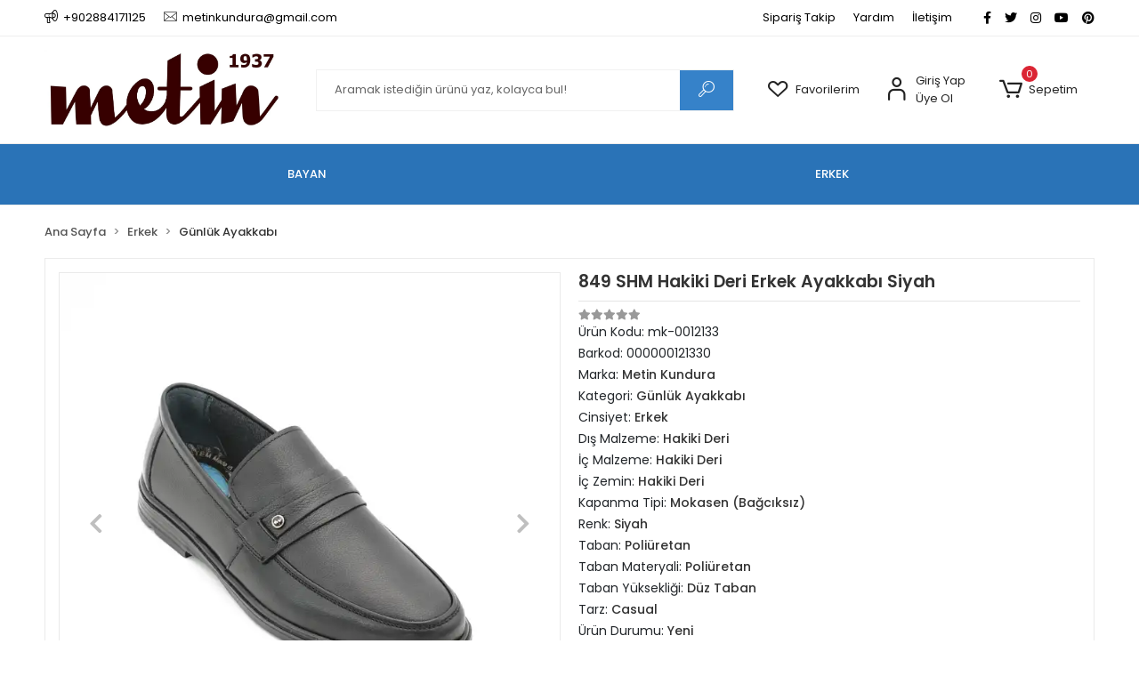

--- FILE ---
content_type: text/html; charset=UTF-8
request_url: https://www.metinkundura.com/849-shm-hakiki-deri-erkek-ayakkabi-siyah
body_size: 15307
content:
<!DOCTYPE html><html lang="tr"><head><meta http-equiv="X-UA-Compatible" content="IE=edge" /><meta http-equiv="Content-Type" content="text/html; charset=utf-8"/><meta name='viewport' content='width=device-width, user-scalable=yes'><link rel="preconnect" href="https://percdn.com/"/><link rel="dns-prefetch" href="https://percdn.com/"/><link rel="icon" href="https://percdn.com/f/211124/cDhLVUoyVXo4clZ3ZUdFOVU1NG5hQT09/images/logo/favicon-781349.webp" /><link rel="stylesheet" type="text/css" href="https://www.metinkundura.com/template/smart/default/assets/plugins/bootstrap.soft.min.css?v=1661412851" /><link rel="stylesheet" type="text/css" href="https://www.metinkundura.com/template/smart/default/assets/style.min.css?v=1768864864" /><title>849 SHM Hakiki Deri Erkek Ayakkabı Siyah</title><meta name="description" content="Hakiki Deri Comfort Erkek Ayakkabı,Ücretsiz Kargo" /><link href="https://www.metinkundura.com/849-shm-hakiki-deri-erkek-ayakkabi-siyah" rel="canonical" /><meta property="og:title" content="849 SHM Hakiki Deri Erkek Ayakkabı Siyah" /><meta property="og:site_name" content="metinkundura.com" /><meta property="og:type" content="product" /><meta property="og:url" content="https://www.metinkundura.com/849-shm-hakiki-deri-erkek-ayakkabi-siyah" /><meta property="og:keywords" content="849 SHM Hakiki Deri Erkek Ayakkabı Siyah sadece  TL mağazamızda bulabilirsiniz...," /><meta property="og:description" content="Hakiki Deri Comfort Erkek Ayakkabı,Ücretsiz Kargo" /><meta property="og:image" content="https://percdn.com/f/211124/cDhLVUptVXA3TFZ3ZUdGckg4OG5icmdQYmNFPQ/p/849-shm-hakiki-deri-erkek-ayakkabi-siyah-26110-1.jpg" /><meta property="og:image:width" content="700" /><meta property="og:image:height" content="700" /><link rel="preconnect" href="https://fonts.googleapis.com"><link rel="preconnect" href="https://fonts.gstatic.com" crossorigin><style type="text/css">
        body {
            font-family: 'Poppins', sans-serif;
        }
        :root{
            --body-bg:#ffffff;
            --menu-bg-color: #2a73b7;
            --menu-color: #ffffff;
            --menu-color-hover: #ffffff;
            --main-color: #3682c9;
            --main-color2: #2a73b7;
            --header-top-color: #000000;
            --header-top-color-hover: #2a73b7;
            --add-cart-list: #ffffff;
            --add-cart-list-hover: #ffffff;
            --add-cart-list-bg: #1c7ad2;
            --add-cart-list-bg-hover: #2a73b7;
            --buy-now: #fafafa;
            --buy-now-bg: #949494;
            --buy-now-hover: #ffffff;
            --buy-now-bg-hover: #747272;
            --add-cart-detail:#ffffff;
            --add-cart-detail-bg:#1c7ad2;
            --add-cart-detail-hover:#ffffff;
            --add-cart-detail-bg-hover:#2a73b7;
            --complete-payment:#ffffff;
            --complete-payment-bg:#4dc761;
            --complete-payment-hover:#ffffff;
            --complete-payment-bg-hover:#3aa14b;
            --transition-time: .4s ease-out;
        };
        
    </style><link rel="stylesheet" type="text/css" href="https://www.metinkundura.com/theme/___discovery/assets/style.css?v=1654677434" /><style type="text/css">
                            @media(min-width:1240px){
                .container,
                .container-sm,
                .container-md,
                .container-lg,
                .container-xl {
                    max-width: 1200px !important;
                    width: 97%;
                }
            }
            </style><script type="application/ld+json">{"@context":"https:\/\/schema.org","@type":"Website","url":"https:\/\/www.metinkundura.com","name":"Metin Kundura","potentialAction":{"@type":"SearchAction","target":"https:\/\/www.metinkundura.com\/arama?k={search_term_string}","query-input":"required name=search_term_string"}}</script><script type="application/ld+json">{"@context":"https:\/\/schema.org","@type":"Store","name":"Metin Kundura","url":"https:\/\/www.metinkundura.com","logo":"https:\/\/percdn.com\/f\/211124\/cDhLVUoyVXA3TFZ3ZUdFOVU1NG5hQT09\/images\/logo\/logo-361244.webp","image":"https:\/\/percdn.com\/f\/211124\/cDhLVUoyVXA3TFZ3ZUdFOVU1NG5hQT09\/images\/logo\/logo-361244.webp","address":"Yılmaz Mahallesi, Tulumba Caddesi 27\/A\n39750\nLüleburgaz"}</script><script type="application/ld+json">{"@context":"https:\/\/schema.org\/","@type":"Product","name":"849 SHM Hakiki Deri Erkek Ayakkabı Siyah","image":["https:\/\/percdn.com\/f\/211124\/cDhLVUoyVXA3TFZ3ZUdGckg4OG5icmdQYmNFPQ\/p\/849-shm-hakiki-deri-erkek-ayakkabi-siyah-26110-1.webp","https:\/\/percdn.com\/f\/211124\/cDhLVUoyVXA3TFZ3ZUdGckg4OG5icmdQYmNFPQ\/p\/849-shm-hakiki-deri-erkek-ayakkabi-siyah-46074-2.webp"],"description":"Hakiki Deri Comfort Erkek Ayakkabı,Ücretsiz Kargo","productId":"1789","mpn":"mk-0012133","gtin":"000000121330","sku":"mk-0012133","brand":{"@type":"Brand","name":"Metin Kundura"},"offers":{"@type":"Offer","priceCurrency":"try","price":"1490.00","itemCondition":"https:\/\/schema.org\/NewCondition","availability":"https:\/\/schema.org\/OutOfStock","priceValidUntil":"","seller":{"@type":"Organization","name":"Metin Kundura"},"url":"https:\/\/www.metinkundura.com\/849-shm-hakiki-deri-erkek-ayakkabi-siyah"}}</script><meta name="google-site-verification" content="TOpgDkZvRUBS9cEV3yLg20uG6tfxrn6_XH7CLvfF7e4" /><meta name="facebook-domain-verification" content="f94daqgm00pzw1rsygn4xecrn54mko" /><meta name="yandex-verification" content="f912d62ef8fb6e2c" /><meta name="msvalidate.01" content="A56AA1B381A20703462DB923D140338A" /><meta name="p:domain_verify" content="6496-9578-7657" /><!-- Global site tag (gtag.js) --><script async src="https://www.googletagmanager.com/gtag/js?id=UA-116132946-1"></script><script>
                var google_tag_defined = true;
                window.dataLayer = window.dataLayer || [];
                function gtag(){dataLayer.push(arguments);}
                gtag('js', new Date());
                                                gtag('config', 'UA-116132946-1');
                                                gtag('config', 'G-7EXVE3CSEY');
                                                            </script><!-- Yandex.Metrika counter --><script type="text/javascript" >
                    (function(m,e,t,r,i,k,a){m[i]=m[i]||function(){(m[i].a=m[i].a||[]).push(arguments)};
                        m[i].l=1*new Date();k=e.createElement(t),a=e.getElementsByTagName(t)[0],k.async=1,k.src=r,a.parentNode.insertBefore(k,a)})
                    (window, document, "script", "https://mc.yandex.ru/metrika/tag.js", "ym");

                    ym(90090466, "init", {
                        clickmap:true,
                        trackLinks:true,
                        accurateTrackBounce:true,
                        ecommerce:"dataLayer"
                    });
                </script><noscript><div><img src="https://mc.yandex.ru/watch/90090466" style="position:absolute; left:-9999px;" alt="" /></div></noscript><!-- /Yandex.Metrika counter --><meta name="google-site-verification" content="TOpgDkZvRUBS9cEV3yLg20uG6tfxrn6_XH7CLvfF7e4" /></head><body class="product-body "><section class="pattern-group pattern-group-t-0 pattern-group-p-product "><div class="no-container"><div class="pattern-group-body"><div class="p-g-b-c-wrapper"><div class="p-g-b-c-inner"><div class="p-g-mod p-g-mod-t-28 p-g-mod-header  p-g-mod-trans   "><div class="p-g-mod-body  p-g-mod-body-p-0  "><header class="desktop"><section class="h-contact"><div class="container"><div class="row"><div class="col-md-5"><div class="info"><a href="tel:+902884171125" class="item pl-0"><i class="coreicon-megaphone"></i><span>
                                    +902884171125
                                </span></a><a href="/cdn-cgi/l/email-protection#eb868e9f8285809e858f9e998aab8c868a8287c5888486" class="item"><i class="coreicon-envelope-1"></i><span>
                                    <span class="__cf_email__" data-cfemail="3c515948555257495258494e5d7c5b515d5550125f5351">[email&#160;protected]</span>
                                </span></a></div></div><div class="col-md-7"><div class="social-media float-right"><a href="https://www.facebook.com/metin1937" class="fb" target="_blank"><i class="fab fa-facebook-f"></i></a><a href="https://twitter.com/MetinKundura?t=yarhmgCNSXEMLQyoN3e07A&amp;s=08" class="tw" target="_blank"><i class="fab fa-twitter"></i></a><a href="https://instagram.com/metinkundura?igshid=YmMyMTA2M2Y=" class="ins" target="_blank"><i class="fab fa-instagram"></i></a><a href="https://www.youtube.com" class="yt" target="_blank"><i class="fab fa-youtube"></i></a><a href="https://pin.it/3ZGCE0I" class="pnt" target="_blank"><i class="fab fa-pinterest"></i></a></div><div class="info float-right"><a href="https://www.metinkundura.com/siparis-takip-sid0" class="item">Sipariş Takip</a><a href="https://www.metinkundura.com/yardim" class="item">Yardım</a><a href="https://www.metinkundura.com/iletisim" class="item">İletişim</a></div><div class="clearfix"></div></div></div></div></section><section class="h-center"><div class="container"><div class="row"><div class="col-md-3"><div class="logo header-area"><a href="https://www.metinkundura.com" ><img src="https://percdn.com/f/211124/cDhLVUoyVXA3TFZ3ZUdFOVU1NG5hQT09/images/logo/logo-361244.webp" alt="" /></a></div></div><div class="col-md-5"><div class="header-area"><div class="search"><form action="https://www.metinkundura.com/arama" method="get" data-choose-action="redirect" data-smart-product-search-image><div class="input-box"><input type="text" name="k" class="form-control" placeholder="Aramak istediğin ürünü yaz, kolayca bul!"/></div><button type="submit" class="btn btn-orange btn-send"><i class="coreicon-search-1"></i></button></form></div></div></div><div class="col-md-4"><div class="header-area last"><div class="header-bar"><a class="bar-link bar-favorite" href="https://www.metinkundura.com/hesabim/favori-listem" ><span class="icon"><i class="coreicon-heart-empty"></i></span><span class="name">Favorilerim</span></a><div class="bar-link bar-user"><span class="icon"><i class="coreicon-user-5"></i></span><div class="link"><a href="https://www.metinkundura.com/uye-giris"><span class="name">Giriş Yap</span></a><a href="https://www.metinkundura.com/uye-ol"><span class="name">Üye Ol</span></a></div></div><div class="dropdown header-cart-hover"><a class="bar-link bar-cart" href="https://www.metinkundura.com/sepet" id="console-menu-3" role="button"><span class="icon"><i class="coreicon-cart-2"></i><span class="count" data-cart-quantity>0</span></span><span class="name">Sepetim</span></a><div class="dropdown-menu" aria-labelledby="console-menu-3"><div class="top-header"><span class="title">
                                                Sepetim 
                                                <span class="count2" data-cart-quantity>0 </span><span class="count2-description">Ürün</span></span></div><div class="products" data-cart-products></div><div class="summary" data-cart-summary></div></div></div></div></div></div></div></div></section><section class="menu"><div class="container"><div class="row"><div class="col-md-12"><div class="mega-menu side"><ul class="navbar-nav"><li class="nav-item dropdown"><a class="nav-link dropdown-toggle" href="https://www.metinkundura.com/bayan" id="mega-menu-1" data-parent-id="1" role="button"><span class="under-category">BAYAN</span></a><div class="dropdown-menu" aria-labelledby="mega-menu-1"><div class="mega-menu-container"><div class="container-fluid" ><div class="row"><div class="col-md-12"><div class="row h-100"><div class="col"><div class="sub-cat"><a class="sub-title" data-parent-id="1" data-id="2" href="https://www.metinkundura.com/gunluk-ayakkabi">
                                                                               Günlük Ayakkabı
                                                                            </a><ul></ul></div><div class="sub-cat"><a class="sub-title" data-parent-id="1" data-id="5" href="https://www.metinkundura.com/bot">
                                                                               Bot
                                                                            </a><ul></ul></div><div class="sub-cat"><a class="sub-title" data-parent-id="1" data-id="8" href="https://www.metinkundura.com/gelinlik-ayakkabi">
                                                                               Gelinlik Ayakkabı
                                                                            </a><ul></ul></div></div><div class="col"><div class="sub-cat"><a class="sub-title" data-parent-id="1" data-id="3" href="https://www.metinkundura.com/klasik-ayakkabi">
                                                                               Klasik Ayakkabı
                                                                            </a><ul></ul></div><div class="sub-cat"><a class="sub-title" data-parent-id="1" data-id="6" href="https://www.metinkundura.com/spor-ayakkabi">
                                                                               Spor Ayakkabı
                                                                            </a><ul></ul></div><div class="sub-cat"><a class="sub-title" data-parent-id="1" data-id="18" href="https://www.metinkundura.com/babet">
                                                                               Babet
                                                                            </a><ul></ul></div></div><div class="col"><div class="sub-cat"><a class="sub-title" data-parent-id="1" data-id="4" href="https://www.metinkundura.com/comford-ayakkabi">
                                                                               Comford Ayakkabı
                                                                            </a><ul></ul></div><div class="sub-cat"><a class="sub-title" data-parent-id="1" data-id="7" href="https://www.metinkundura.com/sandalet-ve-terlik">
                                                                               Sandalet Ve Terlik
                                                                            </a><ul></ul></div></div></div></div></div></div></div></div></li><li class="nav-item dropdown"><a class="nav-link dropdown-toggle" href="https://www.metinkundura.com/erkek" id="mega-menu-9" data-parent-id="9" role="button"><span class="under-category">ERKEK</span></a><div class="dropdown-menu" aria-labelledby="mega-menu-9"><div class="mega-menu-container"><div class="container-fluid" ><div class="row"><div class="col-md-12"><div class="row h-100"><div class="col"><div class="sub-cat"><a class="sub-title" data-parent-id="9" data-id="10" href="https://www.metinkundura.com/klasik-ayakkabi-4360">
                                                                               Klasik Ayakkabı
                                                                            </a><ul></ul></div><div class="sub-cat"><a class="sub-title" data-parent-id="9" data-id="13" href="https://www.metinkundura.com/comford-ayakkabi-1551">
                                                                               Comford Ayakkabı
                                                                            </a><ul></ul></div><div class="sub-cat"><a class="sub-title" data-parent-id="9" data-id="19" href="https://www.metinkundura.com/comfort-ayakkabi">
                                                                               Comfort Ayakkabı
                                                                            </a><ul></ul></div></div><div class="col"><div class="sub-cat"><a class="sub-title" data-parent-id="9" data-id="11" href="https://www.metinkundura.com/gunluk-ayakkabi-2943">
                                                                               Günlük Ayakkabı
                                                                            </a><ul></ul></div><div class="sub-cat"><a class="sub-title" data-parent-id="9" data-id="14" href="https://www.metinkundura.com/spor-ayakkabi-963">
                                                                               Spor Ayakkabı
                                                                            </a><ul></ul></div></div><div class="col"><div class="sub-cat"><a class="sub-title" data-parent-id="9" data-id="12" href="https://www.metinkundura.com/bot-3664">
                                                                               Bot
                                                                            </a><ul></ul></div><div class="sub-cat"><a class="sub-title" data-parent-id="9" data-id="15" href="https://www.metinkundura.com/sandalet-ve-terlik-696">
                                                                               Sandalet Ve Terlik
                                                                            </a><ul></ul></div></div></div></div></div></div></div></div></li></ul></div></div></div></div></section></header><header class="mobile"><div class="op-black"></div><div class="left"><a href="javascript:;" class="icon-group ml-1 btn-sidebar-menu"><i class="fas fa-align-right"></i></a><a href="javascript:;" class="icon-group ml-1 btn-sidebar-menu ml-2"><i class="coreicon-search-1"></i></a></div><div class="center"><div class="logo"><a href="https://www.metinkundura.com"><img src="https://percdn.com/f/211124/cDhLVUoyVXA3TFZ3ZUdFOVU1NG5hQT09/images/logo/mobil-logo-151466.webp" alt="" /></a></div></div><div class="right"><a href="https://www.metinkundura.com/sepet" class="icon-group mr-3"><i class="coreicon-basket-2"></i><span class="badge" data-cart-quantity>0</span></a><a href="javascript:;" class="icon-group mr-1 btn-sidebar-user"><i class="coreicon-user-5"></i></a></div><div class="clearfix"></div><nav class="sidebar-menu"><section class="mobile-search"><form action="https://www.metinkundura.com/arama" method="get"><div class="input-box"><input type="text" name="k" class="form-control" placeholder="Ara.." /></div><button type="submit" class="btn btn-orange btn-send"><i class="coreicon-search-1"></i></button></form><div class="clearfix"></div></section><div class="scrollbar"><div class="categories"><ul><li class="sc-1"><a href="javascript:;" class="btn-categories-show" data-id="1"><span class="name float-left">Bayan</span><span class="icon float-right"><i class="fas fa-angle-right"></i></span><div class="clearfix"></div></a><ul class="multi categories-list-1"><li class="sc-1-all"><a href="https://www.metinkundura.com/bayan"><span class="name float-left">
                            Tüm
                            Bayan</span><div class="clearfix"></div></a></li><li class="sc-2"><a href="https://www.metinkundura.com/gunluk-ayakkabi" data-id="2"><span class="name ">Günlük Ayakkabı</span><div class="clearfix"></div></a></li><li class="sc-3"><a href="https://www.metinkundura.com/klasik-ayakkabi" data-id="3"><span class="name ">Klasik Ayakkabı</span><div class="clearfix"></div></a></li><li class="sc-4"><a href="https://www.metinkundura.com/comford-ayakkabi" data-id="4"><span class="name ">Comford Ayakkabı</span><div class="clearfix"></div></a></li><li class="sc-5"><a href="https://www.metinkundura.com/bot" data-id="5"><span class="name ">Bot</span><div class="clearfix"></div></a></li><li class="sc-6"><a href="https://www.metinkundura.com/spor-ayakkabi" data-id="6"><span class="name ">Spor Ayakkabı</span><div class="clearfix"></div></a></li><li class="sc-7"><a href="https://www.metinkundura.com/sandalet-ve-terlik" data-id="7"><span class="name ">Sandalet Ve Terlik</span><div class="clearfix"></div></a></li><li class="sc-8"><a href="https://www.metinkundura.com/gelinlik-ayakkabi" data-id="8"><span class="name ">Gelinlik Ayakkabı</span><div class="clearfix"></div></a></li><li class="sc-18"><a href="https://www.metinkundura.com/babet" data-id="18"><span class="name ">Babet</span><div class="clearfix"></div></a></li></ul></li><li class="sc-9"><a href="javascript:;" class="btn-categories-show" data-id="9"><span class="name float-left">Erkek</span><span class="icon float-right"><i class="fas fa-angle-right"></i></span><div class="clearfix"></div></a><ul class="multi categories-list-9"><li class="sc-9-all"><a href="https://www.metinkundura.com/erkek"><span class="name float-left">
                            Tüm
                            Erkek</span><div class="clearfix"></div></a></li><li class="sc-10"><a href="https://www.metinkundura.com/klasik-ayakkabi-4360" data-id="10"><span class="name ">Klasik Ayakkabı</span><div class="clearfix"></div></a></li><li class="sc-11"><a href="https://www.metinkundura.com/gunluk-ayakkabi-2943" data-id="11"><span class="name ">Günlük Ayakkabı</span><div class="clearfix"></div></a></li><li class="sc-12"><a href="https://www.metinkundura.com/bot-3664" data-id="12"><span class="name ">Bot</span><div class="clearfix"></div></a></li><li class="sc-13"><a href="https://www.metinkundura.com/comford-ayakkabi-1551" data-id="13"><span class="name ">Comford Ayakkabı</span><div class="clearfix"></div></a></li><li class="sc-14"><a href="https://www.metinkundura.com/spor-ayakkabi-963" data-id="14"><span class="name ">Spor Ayakkabı</span><div class="clearfix"></div></a></li><li class="sc-15"><a href="https://www.metinkundura.com/sandalet-ve-terlik-696" data-id="15"><span class="name ">Sandalet Ve Terlik</span><div class="clearfix"></div></a></li><li class="sc-19"><a href="https://www.metinkundura.com/comfort-ayakkabi" data-id="19"><span class="name ">Comfort Ayakkabı</span><div class="clearfix"></div></a></li></ul></li></ul></div></div></nav><nav class="sidebar-user"><div class="title">
                Hesabım
                <a href="javascript:;" class="btn-sidebar-user btn-close"><i class="fas fa-times-circle"></i></a></div><div class="scrollbar"><div class="login-menu"><a href="https://www.metinkundura.com/uye-giris"><i class="coreicon-user-5"></i> Giriş Yap</a><a href="https://www.metinkundura.com/uye-ol"><i class="coreicon-user-5"></i> Üye Ol</a><a href="https://www.metinkundura.com/uye-giris?sayfa=sifre"><i class="coreicon-user-5"></i>Şifremi Unuttum</a></div><div class="title-alt">
                    Müşteri Hizmetleri
                </div><div class="footer-links"><ul><li><a href="javascript:;"><i class="coreicon-megaphone mr-2"></i>
                                +902884171125
                            </a></li><li><a href="/cdn-cgi/l/email-protection#eb868e9f8285809e858f9e998aab8c868a8287c5888486"><i class="coreicon-envelope-1 mr-2"></i><span>
                                    <span class="__cf_email__" data-cfemail="c8a5adbca1a6a3bda6acbdbaa988afa5a9a1a4e6aba7a5">[email&#160;protected]</span>
                                </span></a></li></ul></div><div class="title-alt">
                    Diğer
                </div><div class="footer-links"><ul><li><a href="https://www.metinkundura.com/hakkimizda">
                                    Hakkımızda
                                </a></li><li><a href="https://www.metinkundura.com/gizlilik-sozlesmesi">
                                    Gizlilik Sözleşmesi
                                </a></li><li><a href="https://www.metinkundura.com/kullanici-sozlesmesi">
                                    Kullanıcı Sözleşmesi
                                </a></li><li><a href="https://www.metinkundura.com/iletisim">
                                    İletişim
                                </a></li><li><a href="https://www.metinkundura.com/sss-sid0">
                                    Sıkça Sorulan Sorular
                                </a></li><li><a href="https://www.metinkundura.com/siparis-takip-sid0">
                                    Sipariş Takip
                                </a></li><li><a href="https://www.metinkundura.com/havale-bildirim-sid0">
                                    Havale Bildirimleri
                                </a></li></ul></div></div></nav></header><div class="mobile-header-space"></div></div></div></div></div></div></div></section><section class="pattern-group pattern-group-t-0 pattern-group-p-product "><div class="container"><div class="pattern-group-body"><div class="row"><div class="col-list col-0 d-none col-sm-0 d-sm-none col-md-12 d-md-block col-lg-12 d-lg-block col-xl-12 d-xl-block p-g-b-c-0"><div class="p-g-b-c-wrapper"><div class="p-g-b-c-inner"><div class="p-g-mod p-g-mod-t-27 p-g-mod-breadcrumb  p-g-mod-trans   "><div class="p-g-mod-body  p-g-mod-body-p-0  "><nav aria-label="breadcrumb" class="breadcrumb-wrapper"><ol class="breadcrumb" itemscope itemtype="http://schema.org/BreadcrumbList"><li class="breadcrumb-item" itemprop="itemListElement" itemscope itemtype="http://schema.org/ListItem"><a itemprop="item" href="https://www.metinkundura.com"><span itemprop='name'>Ana Sayfa</span><meta itemprop="position" content="1" /></a></li><li class="breadcrumb-item" itemprop="itemListElement" itemscope itemtype="http://schema.org/ListItem"><a itemprop="item" href="https://www.metinkundura.com/erkek"><span itemprop='name'>Erkek</span><meta itemprop="position" content="2" /></a></li><li class="breadcrumb-item" itemprop="itemListElement" itemscope itemtype="http://schema.org/ListItem"><a itemprop="item" href="https://www.metinkundura.com/gunluk-ayakkabi-2943"><span itemprop='name'>Günlük Ayakkabı</span><meta itemprop="position" content="3" /></a></li></ol></nav></div></div></div></div></div></div></div></div></section><section class="pattern-group pattern-group-t-0 pattern-group-p-product "><div class="container"><div class="pattern-group-body"><div class="row"><div class="col-list col-12 d-block col-sm-12 d-sm-block col-md-12 d-md-block col-lg-12 d-lg-block col-xl-12 d-xl-block p-g-b-c-0"><div class="p-g-b-c-wrapper"><div class="p-g-b-c-inner"><div class="p-g-mod p-g-mod-t-13 p-g-mod-base-content   "><div class="p-g-mod-body  "><div class="product-profile-1" data-product-id="1789"><div class="row"><div class="col-lg-6"><div id="product-profile-carousel-1789" class="carousel slide ppc-ctype-1" data-ride="carousel"><div class="carousel-outer"><div class="carousel-inner"><div class="carousel-item active"><a href="https://percdn.com/f/211124/cDhLVUoyVXA3TFZ3SzJGdEg4MXZKZWxESUE9PQ/p/849-shm-hakiki-deri-erkek-ayakkabi-siyah-26110-1.webp" data-fancybox="images" data-caption="849 SHM Hakiki Deri Erkek Ayakkabı Siyah"><img class="img-auto lazy-load " data-src="https://percdn.com/f/211124/cDhLVUoyVXA3TFZ3ZUdGckg4OG5icmdQYmNFPQ/p/849-shm-hakiki-deri-erkek-ayakkabi-siyah-26110-1.webp" alt="849 SHM Hakiki Deri Erkek Ayakkabı Siyah"  src="[data-uri]"></a></div><div class="carousel-item "><a href="https://percdn.com/f/211124/cDhLVUoyVXA3TFZ3SzJGdEg4MXZKZWxESUE9PQ/p/849-shm-hakiki-deri-erkek-ayakkabi-siyah-46074-2.webp" data-fancybox="images" data-caption="849 SHM Hakiki Deri Erkek Ayakkabı Siyah"><img class="img-auto lazy-load " data-src="https://percdn.com/f/211124/cDhLVUoyVXA3TFZ3ZUdGckg4OG5icmdQYmNFPQ/p/849-shm-hakiki-deri-erkek-ayakkabi-siyah-46074-2.webp" alt="849 SHM Hakiki Deri Erkek Ayakkabı Siyah"  src="[data-uri]"></a></div></div><a class="carousel-control-prev" href="#product-profile-carousel-1789" role="button" data-slide="prev"><i class="fa fa-chevron-left"></i></a><a class="carousel-control-next" href="#product-profile-carousel-1789" role="button" data-slide="next"><i class="fa fa-chevron-right"></i></a></div><ol class="carousel-indicators"><li data-target="#product-profile-carousel-1789" 
                    data-slide-to="0" class="active"><img class="img-auto lazy-load d-block w-100" data-src="https://percdn.com/f/211124/cDhLVUoyVXA3TFZ3ZUdGdEg4OG5hTGdQYmNFPQ/p/849-shm-hakiki-deri-erkek-ayakkabi-siyah-26110-1.webp" alt="849 SHM Hakiki Deri Erkek Ayakkabı Siyah"  src="[data-uri]"></li><li data-target="#product-profile-carousel-1789" 
                    data-slide-to="1" class=""><img class="img-auto lazy-load d-block w-100" data-src="https://percdn.com/f/211124/cDhLVUoyVXA3TFZ3ZUdGdEg4OG5hTGdQYmNFPQ/p/849-shm-hakiki-deri-erkek-ayakkabi-siyah-46074-2.webp" alt="849 SHM Hakiki Deri Erkek Ayakkabı Siyah"  src="[data-uri]"></li></ol></div></div><div class="col-lg-6"><h1 class="title">849 SHM Hakiki Deri Erkek Ayakkabı Siyah</h1><ul class="product-profile-info"><li><div class="product-reviews"><div class="stars"><span class="star "><i class="fa fa-star"></i></span><span class="star "><i class="fa fa-star"></i></span><span class="star "><i class="fa fa-star"></i></span><span class="star "><i class="fa fa-star"></i></span><span class="star "><i class="fa fa-star"></i></span></div></div></li><li>
                            Ürün Kodu: <span class="value">mk-0012133</span></li><li>
                            Barkod: <span class="value">000000121330</span></li><li>
                            Marka: 
                            <a href="https://www.metinkundura.com/metin-kundura" title="Metin Kundura"><span class="value">Metin Kundura</span></a></li><li>
                            Kategori: 
                            <a href="https://www.metinkundura.com/gunluk-ayakkabi-2943" title="Günlük Ayakkabı"><span class="value">Günlük Ayakkabı</span></a></li><li>
                                    Cinsiyet: 
                                                                                                                    <a href="https://www.metinkundura.com/tumu-c-0?filtreler[12][]=143"><span class="value">Erkek</span></a></li><li>
                                    Dış Malzeme: 
                                                                                                                    <a href="https://www.metinkundura.com/tumu-c-0?filtreler[3][]=3"><span class="value">Hakiki Deri</span></a></li><li>
                                    İç Malzeme: 
                                                                                                                    <a href="https://www.metinkundura.com/tumu-c-0?filtreler[4][]=4"><span class="value">Hakiki Deri</span></a></li><li>
                                    İç Zemin: 
                                                                                                                    <a href="https://www.metinkundura.com/tumu-c-0?filtreler[9][]=146"><span class="value">Hakiki Deri</span></a></li><li>
                                    Kapanma Tipi: 
                                                                                                                    <a href="https://www.metinkundura.com/tumu-c-0?filtreler[6][]=90"><span class="value">Mokasen (Bağcıksız)</span></a></li><li>
                                    Renk: 
                                                                                                                    <a href="https://www.metinkundura.com/tumu-c-0?filtreler[8][]=8"><span class="value">Siyah</span></a></li><li>
                                    Taban: 
                                                                                                                    <a href="https://www.metinkundura.com/tumu-c-0?filtreler[2][]=29"><span class="value">Poliüretan</span></a></li><li>
                                    Taban Materyali: 
                                                                                                                    <a href="https://www.metinkundura.com/tumu-c-0?filtreler[13][]=149"><span class="value">Poliüretan</span></a></li><li>
                                    Taban Yüksekliği: 
                                                                                                                    <a href="https://www.metinkundura.com/tumu-c-0?filtreler[16][]=165"><span class="value">Düz Taban</span></a></li><li>
                                    Tarz: 
                                                                                                                    <a href="https://www.metinkundura.com/tumu-c-0?filtreler[1][]=93"><span class="value">Casual</span></a></li><li>
                                    Ürün Durumu: 
                                                                                                                    <a href="https://www.metinkundura.com/tumu-c-0?filtreler[15][]=151"><span class="value">Yeni</span></a></li><li>
                                    Ürün Tipi: 
                                                                                                                    <a href="https://www.metinkundura.com/tumu-c-0?filtreler[11][]=164"><span class="value">Casual</span></a></li><li>
                                    Yaş Grubu: 
                                                                                                                    <a href="https://www.metinkundura.com/tumu-c-0?filtreler[14][]=150"><span class="value">Yetişkin</span></a></li><li>
                            Stok: 
                            <span class="value"><span class="text-danger">Stokta yok</span></span></li><li><div class="product-price-group"><div class="prices"><div class="sale-price sale-variant-price ">
                                    1,490.00 TL
                                </div></div><div class="free-cargo-badge">KARGO BEDAVA</div></div></li><div class="product-transfer-discount mt-2 mb-2">
                            Havale/EFT ile <strong class="sale-eft-price">1,415.50 TL</strong></div><div class="product-rate"></div></ul><div class="alert alert-danger mt-2">
                        Ürün stokta bulunmamaktadır.
                    </div><div class="product-favourite" data-favourite-product-id="1789"><a href="javascript:;" class="d-block add-favorite" 
        onclick="userProductFavourite('add', 1789)"><i class="far fa-heart"></i>
        Favorilerime ekle
    </a><a href="javascript:;" class="d-none remove-favorite" 
        onclick="userProductFavourite('remove', 1789)"><i class="fa fa-heart"></i>
        Favorilerimden çıkar
    </a></div><div class="product-badges"><div class="p-badge shipping-fast"><i class="fas fa-shipping-fast"></i><span>Hızlı Gönderi</span></div><div class="p-badge door-payment"><i class="fas fa-shield-alt"></i><span>Güvenli Alışveriş</span></div><div class="p-badge credit-card"><i class="fas fa-retweet"></i><span>İade ve Değişim</span></div></div><div class="social-share-special"></div></div></div></div></div></div></div></div></div></div></div></div></section><section class="pattern-group pattern-group-t-0 pattern-group-p-product "><div class="container"><div class="pattern-group-body"><div class="row"><div class="col-list col-12 d-block col-sm-12 d-sm-block col-md-12 d-md-block col-lg-12 d-lg-block col-xl-12 d-xl-block p-g-b-c-0"><div class="p-g-b-c-wrapper"><div class="p-g-b-c-inner"><div class="p-g-mod p-g-mod-t-74 p-g-mod-base-content   "><div class="p-g-mod-body  p-g-mod-body-p-0  "><div class="product-customer-actions"><div class="action favourite" data-favourite-product-id="1789"><a href="javascript:;"
               class="button d-block add-favorite"
               onclick="userProductFavourite('add', 1789)"><i class="far fa-heart"></i><span>Favorilerime Ekle</span></a><a href="javascript:;"
               class="button d-none remove-favorite"
               onclick="userProductFavourite('remove', 1789)"><i class="fa fa-heart"></i><span>Favorilerimden Çıkar</span></a></div><div class="action recommend"><a href="javascript:;" class="button"
               onclick="visitorProductRecommend(1789)"><i class="far fa-envelope"></i><span>Tavsiye Et</span></a></div><div class="action comment"><a href="javascript:;" class="button"
               data-toggle="tooltip" data-placement="bottom" title="Ürünle ilgili görüşlerini yaz"
               onclick="userProductComment(1789)"><i class="far fa-comment-dots"></i><span>Yorum Yaz</span></a></div><div class="action compare"><a href="javascript:;" class="button"
               data-toggle="tooltip" data-placement="bottom" title="Karşılaştırma listenize ekleyin"
               onclick="preCompareList(1789)"><i class="fas fa-exchange-alt"></i><span>Karşılaştır</span><span data-compare-list-count></span></a></div><div class="action quantity-alert " data-user-product-quantity-alert="1789"><a href="javascript:;"
               data-toggle="tooltip" data-placement="bottom"
               title="Ürün stoklara girdiğinde e-posta bilgilendirileceksiniz"
               class="button"
               onclick="userProductQuantityAlert(1789, 'add')"><i class="far fa-bell"></i><span>Gelince Haber Ver</span></a></div><div class="action phone-request"><a href="javascript:;" class="button"
               data-toggle="tooltip" data-placement="bottom" title="Telefonla sipariş talebi"
               onclick="phoneOrderRequest(1789)"><i class="fas fa-phone-alt"></i><span>Telefonla Sipariş</span></a></div><div class="action product-suggestion"><a href="javascript:;" class="button"
               data-toggle="tooltip" data-placement="bottom" title="Ürün ile ilgili önerilerde bulunabilirsiniz"
               onclick="productSuggestion(1789)"><i class="far fa-flag"></i><span>Ürün Önerileri</span></a></div></div></div></div></div></div></div></div></div></div></section><section class="pattern-group pattern-group-t-1 pattern-group-p-product product-details-tab-product-details-tab-colorful"><div class="container"><div class="pattern-group-body"><div class="p-g-tab-wrapper p-g-tab-direction-0"><div class="p-g-t-nav"><ul class="nav" role="tablist"><li class="nav-item" role="presentation"><a class="nav-link  active "                                                 id="p-g-nav-54-0-tab" data-toggle="pill" href="#p-g-nav-54-0"
                                                role="tab" aria-controls="p-g-nav-54-0" aria-selected="true"><span>Ürün Açıklaması</span></a></li><li class="nav-item" role="presentation"><a class="nav-link "                                                 id="p-g-nav-54-1-tab" data-toggle="pill" href="#p-g-nav-54-1"
                                                role="tab" aria-controls="p-g-nav-54-1" aria-selected="true"><span>Garanti ve Teslimat</span></a></li><li class="nav-item" role="presentation"><a class="nav-link " onclick="loadPatternGroupCol('p-g-nav-54-2', '54', '2')"                                                id="p-g-nav-54-2-tab" data-toggle="pill" href="#p-g-nav-54-2"
                                                role="tab" aria-controls="p-g-nav-54-2" aria-selected="true"><span>Taksit Seçenekleri</span></a></li><li class="nav-item" role="presentation"><a class="nav-link " onclick="loadPatternGroupCol('p-g-nav-54-3', '54', '3')"                                                id="p-g-nav-54-3-tab" data-toggle="pill" href="#p-g-nav-54-3"
                                                role="tab" aria-controls="p-g-nav-54-3" aria-selected="true"><span>Yorumlar</span></a></li></ul></div><div class="tab-content"><div class="tab-pane show active  p-g-b-c-0" id="p-g-nav-54-0" role="tabpanel" aria-labelledby="p-g-nav-54-0-tab"><div class="p-g-b-c-wrapper"><div class="p-g-b-c-inner" ><div class="p-g-mod p-g-mod-t-48 p-g-mod-product-det   "><div class="p-g-mod-body  "><div class="raw-content"><table class="table table-striped table-bordered table-attributes"><tbody><tr><td><strong>Cinsiyet</strong></td><td><a href="https://www.metinkundura.com/tumu-c-0?filtreler[12][]=143">Erkek</a></td></tr><tr><td><strong>Dış Malzeme</strong></td><td><a href="https://www.metinkundura.com/tumu-c-0?filtreler[3][]=3">Hakiki Deri</a></td></tr><tr><td><strong>İç Malzeme</strong></td><td><a href="https://www.metinkundura.com/tumu-c-0?filtreler[4][]=4">Hakiki Deri</a></td></tr><tr><td><strong>İç Zemin</strong></td><td><a href="https://www.metinkundura.com/tumu-c-0?filtreler[9][]=146">Hakiki Deri</a></td></tr><tr><td><strong>Kapanma Tipi</strong></td><td><a href="https://www.metinkundura.com/tumu-c-0?filtreler[6][]=90">Mokasen (Bağcıksız)</a></td></tr><tr><td><strong>Renk</strong></td><td><a href="https://www.metinkundura.com/tumu-c-0?filtreler[8][]=8">Siyah</a></td></tr><tr><td><strong>Taban</strong></td><td><a href="https://www.metinkundura.com/tumu-c-0?filtreler[2][]=29">Poliüretan</a></td></tr><tr><td><strong>Taban Materyali</strong></td><td><a href="https://www.metinkundura.com/tumu-c-0?filtreler[13][]=149">Poliüretan</a></td></tr><tr><td><strong>Taban Yüksekliği</strong></td><td><a href="https://www.metinkundura.com/tumu-c-0?filtreler[16][]=165">Düz Taban</a></td></tr><tr><td><strong>Tarz</strong></td><td><a href="https://www.metinkundura.com/tumu-c-0?filtreler[1][]=93">Casual</a></td></tr><tr><td><strong>Ürün Durumu</strong></td><td><a href="https://www.metinkundura.com/tumu-c-0?filtreler[15][]=151">Yeni</a></td></tr><tr><td><strong>Ürün Tipi</strong></td><td><a href="https://www.metinkundura.com/tumu-c-0?filtreler[11][]=164">Casual</a></td></tr><tr><td><strong>Yaş Grubu</strong></td><td><a href="https://www.metinkundura.com/tumu-c-0?filtreler[14][]=150">Yetişkin</a></td></tr></tbody></table></div></div></div></div></div></div><div class="tab-pane p-g-b-c-1" id="p-g-nav-54-1" role="tabpanel" aria-labelledby="p-g-nav-54-1-tab"><div class="p-g-b-c-wrapper"><div class="p-g-b-c-inner" ><div class="p-g-mod p-g-mod-t-49 p-g-mod-product-det   "><div class="p-g-mod-body  "><div class="raw-content"><div>TESLİMAT</div><div>&nbsp;</div>
&Uuml;r&uuml;n&uuml; sipariş verdiğiniz g&uuml;n saat 16:00 ve &ouml;ncesi ise siparişiniz aynı g&uuml;n kargoya verilir.Ve ertesi g&uuml;n teslim edilir.<br /><br />
Eğer kargoyu saat 16:00`den sonra verdiyseniz &uuml;r&uuml;n&uuml;n&uuml;z&uuml;n stoklarda olması durumunda ertesi g&uuml;n kargolama yapılmaktadır.<br />
&nbsp;
    </div></div></div></div></div></div><div class="tab-pane p-g-b-c-2" id="p-g-nav-54-2" role="tabpanel" aria-labelledby="p-g-nav-54-2-tab"><div class="p-g-b-c-wrapper"><div class="p-g-b-c-inner" data-pattern-key="p-g-nav-54-2" data-pattern-loaded="false"></div></div></div><div class="tab-pane p-g-b-c-3" id="p-g-nav-54-3" role="tabpanel" aria-labelledby="p-g-nav-54-3-tab"><div class="p-g-b-c-wrapper"><div class="p-g-b-c-inner" data-pattern-key="p-g-nav-54-3" data-pattern-loaded="false"></div></div></div></div></div></div></div></section><section class="pattern-group pattern-group-t-0 pattern-group-p-product "><div class="container"><div class="pattern-group-body"><div class="row"><div class="col-list col-12 d-block col-sm-12 d-sm-block col-md-12 d-md-block col-lg-12 d-lg-block col-xl-12 d-xl-block p-g-b-c-0"><div class="p-g-b-c-wrapper"><div class="p-g-b-c-inner"><div class="p-g-mod p-g-mod-t-57 p-g-mod-showcase   "><div class="p-g-mod-header  p-g-mod-header-p-0 "><div class="p-g-m-h-info"><div class="p-g-m-h-i-title">
                            Benzer Ürünler
                        </div></div></div><div class="p-g-mod-body  p-g-mod-body-p-0  "><div class="owl-wrapper"><div class="owl-carousel custom-module-code-84"><div class="owl-carousel-item"><div class="card-product"><div class="card-product-inner"><div class="free-cargo-badge">KARGO BEDAVA</div><div class="image-wrapper"><a href="https://www.metinkundura.com/2983-fosco-hakiki-deri-sneaker-ayakkabi-siyah-eva" class="c-p-i-link" title="2983 Fosco Hakiki Deri Sneaker Ayakkabı Siyah Eva"><div class="image"><img class="img-auto lazy-load " data-src="https://percdn.com/f/211124/cDhLVUoyVTArYkI4Tmk4Z0hNOXJKYnNQSVl5OA/p/2983-fosco-hakiki-deri-sneaker-ayakkabi-siyah-eva-1-28632541-sw1200sh1200.webp" alt="2983 Fosco Hakiki Deri Sneaker Ayakkabı Siyah Eva" data-image-1="https://percdn.com/f/211124/cDhLVUoyVTArYkI4Tmk4Z0hNOXJKYnNQSVl5OA/p/2983-fosco-hakiki-deri-sneaker-ayakkabi-siyah-eva-1-28632541-sw1200sh1200.webp" data-image-2="https://percdn.com/f/211124/cDhLVUoyVTArYkI4Tmk4Z0hNOXJKYnNQSVl5OA/p/2983-fosco-hakiki-deri-sneaker-ayakkabi-siyah-eva-2-56595657-sw1200sh1200.webp" data-image-type="hover-image" src="[data-uri]"></div></a></div><a href="https://www.metinkundura.com/2983-fosco-hakiki-deri-sneaker-ayakkabi-siyah-eva" class="c-p-i-link" title="2983 Fosco Hakiki Deri Sneaker Ayakkabı Siyah Eva"><div class="product-reviews"><div class="stars"><span class="star "><i class="fa fa-star"></i></span><span class="star "><i class="fa fa-star"></i></span><span class="star "><i class="fa fa-star"></i></span><span class="star "><i class="fa fa-star"></i></span><span class="star "><i class="fa fa-star"></i></span></div></div><div class="title">
                2983 Fosco Hakiki Deri Sneaker Ayakkabı Siyah Eva
            </div><div class="card-product-content"></div><div class="price-group"><div class="prices"><div class="sale-price ">2,990.00 TL</div></div></div></a><div class="quantity" data-product-card-quantity="2953"><a href="javascript:;" class="btn btn-minus"
                    onclick="productQuantityBox(
                    'decrement',
                    'div[data-product-card-quantity=\'2953\']'
                    )"><i class="fas fa-minus"></i></a><input class="form-control" name="quantity" 
                    data-quantity-type="6" value="1"
                    onkeypress="return productQuantityBox(
                    'change',
                    'div[data-product-card-quantity=\'2953\']',
                    event)"/><a href="javascript:;" class="btn btn-plus"
                    onclick="productQuantityBox(
                    'increment',
                    'div[data-product-card-quantity=\'2953\']'
                    )"><i class="fas fa-plus"></i></a></div><div class="buttons"><a href="javascript:;" onclick="addCart(2953, 'card')"
                       class="btn btn-cart "><i class="coreicon-cart-2 mr-2"></i>
                       Sepete Ekle
                    </a></div></div></div></div><div class="owl-carousel-item"><div class="card-product"><div class="card-product-inner"><div class="free-cargo-badge">KARGO BEDAVA</div><div class="image-wrapper"><a href="https://www.metinkundura.com/pepita-1103-hakiki-deri-casual-erkek-ayakkabi-kahve" class="c-p-i-link" title="Pepita 1103 Hakiki Deri Casual Erkek Ayakkabı Kahve"><div class="image"><img class="img-auto lazy-load " data-src="https://percdn.com/f/211124/cDhLVUoyVTArYkI4Tmk4Z0hNOXJKYnNQSVl5OA/p/pepita-1103-hakiki-deri-casual-erkek-ayakkabi-kahve-1-49741174-sw1200sh1200.webp" alt="Pepita 1103 Hakiki Deri Casual Erkek Ayakkabı Kahve" data-image-1="https://percdn.com/f/211124/cDhLVUoyVTArYkI4Tmk4Z0hNOXJKYnNQSVl5OA/p/pepita-1103-hakiki-deri-casual-erkek-ayakkabi-kahve-1-49741174-sw1200sh1200.webp" data-image-2="https://percdn.com/f/211124/cDhLVUoyVTArYkI4Tmk4Z0hNOXJKYnNQSVl5OA/p/pepita-1103-hakiki-deri-casual-erkek-ayakkabi-kahve-2-26872614-sw1200sh1200.webp" data-image-type="hover-image" src="[data-uri]"></div></a></div><a href="https://www.metinkundura.com/pepita-1103-hakiki-deri-casual-erkek-ayakkabi-kahve" class="c-p-i-link" title="Pepita 1103 Hakiki Deri Casual Erkek Ayakkabı Kahve"><div class="product-reviews"><div class="stars"><span class="star "><i class="fa fa-star"></i></span><span class="star "><i class="fa fa-star"></i></span><span class="star "><i class="fa fa-star"></i></span><span class="star "><i class="fa fa-star"></i></span><span class="star "><i class="fa fa-star"></i></span></div></div><div class="title">
                Pepita 1103 Hakiki Deri Casual Erkek Ayakkabı Kahve
            </div><div class="card-product-content"></div><div class="price-group"><div class="prices"><div class="sale-price ">2,790.00 TL</div></div></div></a><div class="quantity" data-product-card-quantity="2945"><a href="javascript:;" class="btn btn-minus"
                    onclick="productQuantityBox(
                    'decrement',
                    'div[data-product-card-quantity=\'2945\']'
                    )"><i class="fas fa-minus"></i></a><input class="form-control" name="quantity" 
                    data-quantity-type="6" value="1"
                    onkeypress="return productQuantityBox(
                    'change',
                    'div[data-product-card-quantity=\'2945\']',
                    event)"/><a href="javascript:;" class="btn btn-plus"
                    onclick="productQuantityBox(
                    'increment',
                    'div[data-product-card-quantity=\'2945\']'
                    )"><i class="fas fa-plus"></i></a></div><div class="buttons"><a href="javascript:;" onclick="addCart(2945, 'card')"
                       class="btn btn-cart "><i class="coreicon-cart-2 mr-2"></i>
                       Sepete Ekle
                    </a></div></div></div></div><div class="owl-carousel-item"><div class="card-product"><div class="card-product-inner"><div class="free-cargo-badge">KARGO BEDAVA</div><div class="image-wrapper"><a href="https://www.metinkundura.com/kng-515-hakiki-deri-spor-klasik-erkek-ayakkabi-bej" class="c-p-i-link" title="KNG 515 Hakiki Deri Spor Klasik Erkek Ayakkabı Bej"><div class="image"><img class="img-auto lazy-load " data-src="https://percdn.com/f/211124/cDhLVUoyVTArYkI4Tmk4Z0hNOXJKYnNQSVl5OA/p/kng-515-hakiki-deri-spor-klasik-erkek-ayakkabi-bej-1-57982979-sw1200sh1200.webp" alt="KNG 515 Hakiki Deri Spor Klasik Erkek Ayakkabı Bej" data-image-1="https://percdn.com/f/211124/cDhLVUoyVTArYkI4Tmk4Z0hNOXJKYnNQSVl5OA/p/kng-515-hakiki-deri-spor-klasik-erkek-ayakkabi-bej-1-57982979-sw1200sh1200.webp" data-image-2="https://percdn.com/f/211124/cDhLVUoyVTArYkI4Tmk4Z0hNOXJKYnNQSVl5OA/p/kng-515-hakiki-deri-spor-klasik-erkek-ayakkabi-bej-2-14963985-sw1200sh1200.webp" data-image-type="hover-image" src="[data-uri]"></div></a></div><a href="https://www.metinkundura.com/kng-515-hakiki-deri-spor-klasik-erkek-ayakkabi-bej" class="c-p-i-link" title="KNG 515 Hakiki Deri Spor Klasik Erkek Ayakkabı Bej"><div class="product-reviews"><div class="stars"><span class="star "><i class="fa fa-star"></i></span><span class="star "><i class="fa fa-star"></i></span><span class="star "><i class="fa fa-star"></i></span><span class="star "><i class="fa fa-star"></i></span><span class="star "><i class="fa fa-star"></i></span></div></div><div class="title">
                KNG 515 Hakiki Deri Spor Klasik Erkek Ayakkabı Bej
            </div><div class="card-product-content"></div><div class="price-group"><div class="prices"><div class="sale-price ">3,300.00 TL</div></div></div></a><div class="quantity" data-product-card-quantity="2944"><a href="javascript:;" class="btn btn-minus"
                    onclick="productQuantityBox(
                    'decrement',
                    'div[data-product-card-quantity=\'2944\']'
                    )"><i class="fas fa-minus"></i></a><input class="form-control" name="quantity" 
                    data-quantity-type="6" value="1"
                    onkeypress="return productQuantityBox(
                    'change',
                    'div[data-product-card-quantity=\'2944\']',
                    event)"/><a href="javascript:;" class="btn btn-plus"
                    onclick="productQuantityBox(
                    'increment',
                    'div[data-product-card-quantity=\'2944\']'
                    )"><i class="fas fa-plus"></i></a></div><div class="buttons"><a href="javascript:;" onclick="addCart(2944, 'card')"
                       class="btn btn-cart "><i class="coreicon-cart-2 mr-2"></i>
                       Sepete Ekle
                    </a></div></div></div></div><div class="owl-carousel-item"><div class="card-product"><div class="card-product-inner"><div class="free-cargo-badge">KARGO BEDAVA</div><div class="image-wrapper"><a href="https://www.metinkundura.com/pepita-6706-hakiki-deri-casual-erkek-ayakkabi-siyah" class="c-p-i-link" title="Pepita 6706 Hakiki Deri Casual Erkek Ayakkabı Siyah"><div class="image"><img class="img-auto lazy-load " data-src="https://percdn.com/f/211124/cDhLVUoyVTArYkI4Tmk4Z0hNOXJKYnNQSVl5OA/p/pepita-6706-hakiki-deri-casual-erkek-ayakkabi-siyah-1-62308480-sw1200sh1200.webp" alt="Pepita 6706 Hakiki Deri Casual Erkek Ayakkabı Siyah" data-image-1="https://percdn.com/f/211124/cDhLVUoyVTArYkI4Tmk4Z0hNOXJKYnNQSVl5OA/p/pepita-6706-hakiki-deri-casual-erkek-ayakkabi-siyah-1-62308480-sw1200sh1200.webp" data-image-2="https://percdn.com/f/211124/cDhLVUoyVTArYkI4Tmk4Z0hNOXJKYnNQSVl5OA/p/pepita-6706-hakiki-deri-casual-erkek-ayakkabi-siyah-2-72745431-sw1200sh1200.webp" data-image-type="hover-image" src="[data-uri]"></div></a></div><a href="https://www.metinkundura.com/pepita-6706-hakiki-deri-casual-erkek-ayakkabi-siyah" class="c-p-i-link" title="Pepita 6706 Hakiki Deri Casual Erkek Ayakkabı Siyah"><div class="product-reviews"><div class="stars"><span class="star "><i class="fa fa-star"></i></span><span class="star "><i class="fa fa-star"></i></span><span class="star "><i class="fa fa-star"></i></span><span class="star "><i class="fa fa-star"></i></span><span class="star "><i class="fa fa-star"></i></span></div></div><div class="title">
                Pepita 6706 Hakiki Deri Casual Erkek Ayakkabı Siyah
            </div><div class="card-product-content"></div><div class="price-group"><div class="prices"><div class="sale-price ">3,300.00 TL</div></div></div></a><div class="quantity" data-product-card-quantity="2943"><a href="javascript:;" class="btn btn-minus"
                    onclick="productQuantityBox(
                    'decrement',
                    'div[data-product-card-quantity=\'2943\']'
                    )"><i class="fas fa-minus"></i></a><input class="form-control" name="quantity" 
                    data-quantity-type="6" value="1"
                    onkeypress="return productQuantityBox(
                    'change',
                    'div[data-product-card-quantity=\'2943\']',
                    event)"/><a href="javascript:;" class="btn btn-plus"
                    onclick="productQuantityBox(
                    'increment',
                    'div[data-product-card-quantity=\'2943\']'
                    )"><i class="fas fa-plus"></i></a></div><div class="buttons"><a href="javascript:;" onclick="addCart(2943, 'card')"
                       class="btn btn-cart "><i class="coreicon-cart-2 mr-2"></i>
                       Sepete Ekle
                    </a></div></div></div></div><div class="owl-carousel-item"><div class="card-product"><div class="card-product-inner"><div class="free-cargo-badge">KARGO BEDAVA</div><div class="image-wrapper"><a href="https://www.metinkundura.com/wst-35007-hakiki-deri-casual-erkek-ayakkabi-siyah" class="c-p-i-link" title="WST 35007 Hakiki Deri Casual Erkek Ayakkabı Siyah"><div class="image"><img class="img-auto lazy-load " data-src="https://percdn.com/f/211124/cDhLVUoyVTArYkI4Tmk4Z0hNOXJKYnNQSVl5OA/p/wst-35007-hakiki-deri-casual-erkek-ayakkabi-siyah-1-95373061-sw1200sh1200.webp" alt="WST 35007 Hakiki Deri Casual Erkek Ayakkabı Siyah" data-image-1="https://percdn.com/f/211124/cDhLVUoyVTArYkI4Tmk4Z0hNOXJKYnNQSVl5OA/p/wst-35007-hakiki-deri-casual-erkek-ayakkabi-siyah-1-95373061-sw1200sh1200.webp" data-image-2="https://percdn.com/f/211124/cDhLVUoyVTArYkI4Tmk4Z0hNOXJKYnNQSVl5OA/p/wst-35007-hakiki-deri-casual-erkek-ayakkabi-siyah-2-10383065-sw1200sh1200.webp" data-image-type="hover-image" src="[data-uri]"></div></a></div><a href="https://www.metinkundura.com/wst-35007-hakiki-deri-casual-erkek-ayakkabi-siyah" class="c-p-i-link" title="WST 35007 Hakiki Deri Casual Erkek Ayakkabı Siyah"><div class="product-reviews"><div class="stars"><span class="star "><i class="fa fa-star"></i></span><span class="star "><i class="fa fa-star"></i></span><span class="star "><i class="fa fa-star"></i></span><span class="star "><i class="fa fa-star"></i></span><span class="star "><i class="fa fa-star"></i></span></div></div><div class="title">
                WST 35007 Hakiki Deri Casual Erkek Ayakkabı Siyah
            </div><div class="card-product-content"></div><div class="price-group"><div class="prices"><div class="sale-price ">3,300.00 TL</div></div></div></a><div class="quantity" data-product-card-quantity="2942"><a href="javascript:;" class="btn btn-minus"
                    onclick="productQuantityBox(
                    'decrement',
                    'div[data-product-card-quantity=\'2942\']'
                    )"><i class="fas fa-minus"></i></a><input class="form-control" name="quantity" 
                    data-quantity-type="6" value="1"
                    onkeypress="return productQuantityBox(
                    'change',
                    'div[data-product-card-quantity=\'2942\']',
                    event)"/><a href="javascript:;" class="btn btn-plus"
                    onclick="productQuantityBox(
                    'increment',
                    'div[data-product-card-quantity=\'2942\']'
                    )"><i class="fas fa-plus"></i></a></div><div class="buttons"><a href="javascript:;" onclick="addCart(2942, 'card')"
                       class="btn btn-cart "><i class="coreicon-cart-2 mr-2"></i>
                       Sepete Ekle
                    </a></div></div></div></div><div class="owl-carousel-item"><div class="card-product"><div class="card-product-inner"><div class="free-cargo-badge">KARGO BEDAVA</div><div class="image-wrapper"><a href="https://www.metinkundura.com/pepita-1042-hakiki-deri-casual-erkek-ayakkabi-siyah" class="c-p-i-link" title="Pepita 1042 Hakiki Deri Casual Erkek Ayakkabı Siyah"><div class="image"><img class="img-auto lazy-load " data-src="https://percdn.com/f/211124/cDhLVUoyVTArYkI4Tmk4Z0hNOXJKYnNQSVl5OA/p/pepita-1042-hakiki-deri-casual-erkek-ayakkabi-siyah-1-51051327-sw1200sh1200.webp" alt="Pepita 1042 Hakiki Deri Casual Erkek Ayakkabı Siyah" data-image-1="https://percdn.com/f/211124/cDhLVUoyVTArYkI4Tmk4Z0hNOXJKYnNQSVl5OA/p/pepita-1042-hakiki-deri-casual-erkek-ayakkabi-siyah-1-51051327-sw1200sh1200.webp" data-image-2="https://percdn.com/f/211124/cDhLVUoyVTArYkI4Tmk4Z0hNOXJKYnNQSVl5OA/p/pepita-1042-hakiki-deri-casual-erkek-ayakkabi-siyah-2-8212978-sw1200sh1200.webp" data-image-type="hover-image" src="[data-uri]"></div></a></div><a href="https://www.metinkundura.com/pepita-1042-hakiki-deri-casual-erkek-ayakkabi-siyah" class="c-p-i-link" title="Pepita 1042 Hakiki Deri Casual Erkek Ayakkabı Siyah"><div class="product-reviews"><div class="stars"><span class="star "><i class="fa fa-star"></i></span><span class="star "><i class="fa fa-star"></i></span><span class="star "><i class="fa fa-star"></i></span><span class="star "><i class="fa fa-star"></i></span><span class="star "><i class="fa fa-star"></i></span></div></div><div class="title">
                Pepita 1042 Hakiki Deri Casual Erkek Ayakkabı Siyah
            </div><div class="card-product-content"></div><div class="price-group"><div class="prices"><div class="sale-price ">3,300.00 TL</div></div></div></a><div class="quantity" data-product-card-quantity="2941"><a href="javascript:;" class="btn btn-minus"
                    onclick="productQuantityBox(
                    'decrement',
                    'div[data-product-card-quantity=\'2941\']'
                    )"><i class="fas fa-minus"></i></a><input class="form-control" name="quantity" 
                    data-quantity-type="6" value="1"
                    onkeypress="return productQuantityBox(
                    'change',
                    'div[data-product-card-quantity=\'2941\']',
                    event)"/><a href="javascript:;" class="btn btn-plus"
                    onclick="productQuantityBox(
                    'increment',
                    'div[data-product-card-quantity=\'2941\']'
                    )"><i class="fas fa-plus"></i></a></div><div class="buttons"><a href="javascript:;" onclick="addCart(2941, 'card')"
                       class="btn btn-cart "><i class="coreicon-cart-2 mr-2"></i>
                       Sepete Ekle
                    </a></div></div></div></div><div class="owl-carousel-item"><div class="card-product"><div class="card-product-inner"><div class="free-cargo-badge">KARGO BEDAVA</div><div class="image-wrapper"><a href="https://www.metinkundura.com/pepita-6410-hakiki-deri-casual-erkek-ayakkabi-siyah" class="c-p-i-link" title="Pepita 6410 Hakiki Deri Casual Erkek Ayakkabı Siyah"><div class="image"><img class="img-auto lazy-load " data-src="https://percdn.com/f/211124/cDhLVUoyVTArYkI4Tmk4Z0hNOXJKYnNQSVl5OA/p/pepita-6410-hakiki-deri-casual-erkek-ayakkabi-siyah-1-84339745-sw1200sh1200.webp" alt="Pepita 6410 Hakiki Deri Casual Erkek Ayakkabı Siyah" data-image-1="https://percdn.com/f/211124/cDhLVUoyVTArYkI4Tmk4Z0hNOXJKYnNQSVl5OA/p/pepita-6410-hakiki-deri-casual-erkek-ayakkabi-siyah-1-84339745-sw1200sh1200.webp" data-image-2="https://percdn.com/f/211124/cDhLVUoyVTArYkI4Tmk4Z0hNOXJKYnNQSVl5OA/p/pepita-6410-hakiki-deri-casual-erkek-ayakkabi-siyah-2-98453671-sw1200sh1200.webp" data-image-type="hover-image" src="[data-uri]"></div></a></div><a href="https://www.metinkundura.com/pepita-6410-hakiki-deri-casual-erkek-ayakkabi-siyah" class="c-p-i-link" title="Pepita 6410 Hakiki Deri Casual Erkek Ayakkabı Siyah"><div class="product-reviews"><div class="stars"><span class="star "><i class="fa fa-star"></i></span><span class="star "><i class="fa fa-star"></i></span><span class="star "><i class="fa fa-star"></i></span><span class="star "><i class="fa fa-star"></i></span><span class="star "><i class="fa fa-star"></i></span></div></div><div class="title">
                Pepita 6410 Hakiki Deri Casual Erkek Ayakkabı Siyah
            </div><div class="card-product-content"></div><div class="price-group"><div class="prices"><div class="sale-price ">3,300.00 TL</div></div></div></a><div class="quantity" data-product-card-quantity="2940"><a href="javascript:;" class="btn btn-minus"
                    onclick="productQuantityBox(
                    'decrement',
                    'div[data-product-card-quantity=\'2940\']'
                    )"><i class="fas fa-minus"></i></a><input class="form-control" name="quantity" 
                    data-quantity-type="6" value="1"
                    onkeypress="return productQuantityBox(
                    'change',
                    'div[data-product-card-quantity=\'2940\']',
                    event)"/><a href="javascript:;" class="btn btn-plus"
                    onclick="productQuantityBox(
                    'increment',
                    'div[data-product-card-quantity=\'2940\']'
                    )"><i class="fas fa-plus"></i></a></div><div class="buttons"><a href="javascript:;" onclick="addCart(2940, 'card')"
                       class="btn btn-cart "><i class="coreicon-cart-2 mr-2"></i>
                       Sepete Ekle
                    </a></div></div></div></div><div class="owl-carousel-item"><div class="card-product"><div class="card-product-inner"><div class="free-cargo-badge">KARGO BEDAVA</div><div class="image-wrapper"><a href="https://www.metinkundura.com/libero-h4617-hakiki-deri-casual-erkek-ayakkabi-siyah" class="c-p-i-link" title="Libero H4617 Hakiki Deri Casual Erkek Ayakkabı Siyah"><div class="image"><img class="img-auto lazy-load " data-src="https://percdn.com/f/211124/cDhLVUoyVTArYkI4Tmk4Z0hNOXJKYnNQSVl5OA/p/libero-h4617-hakiki-deri-casual-erkek-ayakkabi-siyah-1-42020773-sw1200sh1200.webp" alt="Libero H4617 Hakiki Deri Casual Erkek Ayakkabı Siyah" data-image-1="https://percdn.com/f/211124/cDhLVUoyVTArYkI4Tmk4Z0hNOXJKYnNQSVl5OA/p/libero-h4617-hakiki-deri-casual-erkek-ayakkabi-siyah-1-42020773-sw1200sh1200.webp" data-image-2="https://percdn.com/f/211124/cDhLVUoyVTArYkI4Tmk4Z0hNOXJKYnNQSVl5OA/p/libero-h4617-hakiki-deri-casual-erkek-ayakkabi-siyah-2-27618191-sw1200sh1200.webp" data-image-type="hover-image" src="[data-uri]"></div></a></div><a href="https://www.metinkundura.com/libero-h4617-hakiki-deri-casual-erkek-ayakkabi-siyah" class="c-p-i-link" title="Libero H4617 Hakiki Deri Casual Erkek Ayakkabı Siyah"><div class="product-reviews"><div class="stars"><span class="star "><i class="fa fa-star"></i></span><span class="star "><i class="fa fa-star"></i></span><span class="star "><i class="fa fa-star"></i></span><span class="star "><i class="fa fa-star"></i></span><span class="star "><i class="fa fa-star"></i></span></div></div><div class="title">
                Libero H4617 Hakiki Deri Casual Erkek Ayakkabı Siyah
            </div><div class="card-product-content"></div><div class="price-group"><div class="prices"><div class="sale-price ">3,300.00 TL</div></div></div></a><div class="quantity" data-product-card-quantity="2939"><a href="javascript:;" class="btn btn-minus"
                    onclick="productQuantityBox(
                    'decrement',
                    'div[data-product-card-quantity=\'2939\']'
                    )"><i class="fas fa-minus"></i></a><input class="form-control" name="quantity" 
                    data-quantity-type="6" value="1"
                    onkeypress="return productQuantityBox(
                    'change',
                    'div[data-product-card-quantity=\'2939\']',
                    event)"/><a href="javascript:;" class="btn btn-plus"
                    onclick="productQuantityBox(
                    'increment',
                    'div[data-product-card-quantity=\'2939\']'
                    )"><i class="fas fa-plus"></i></a></div><div class="buttons"><a href="javascript:;" onclick="addCart(2939, 'card')"
                       class="btn btn-cart "><i class="coreicon-cart-2 mr-2"></i>
                       Sepete Ekle
                    </a></div></div></div></div><div class="owl-carousel-item"><div class="card-product"><div class="card-product-inner"><div class="free-cargo-badge">KARGO BEDAVA</div><div class="image-wrapper"><a href="https://www.metinkundura.com/libero-h4617-hakiki-deri-casual-erkek-ayakkabi-kahve" class="c-p-i-link" title="Libero H4617 Hakiki Deri Casual Erkek Ayakkabı Kahve"><div class="image"><img class="img-auto lazy-load " data-src="https://percdn.com/f/211124/cDhLVUoyVTArYkI4Tmk4Z0hNOXJKYnNQSVl5OA/p/libero-h4617-hakiki-deri-casual-erkek-ayakkabi-kahve-1-44694418-sw1200sh1200.webp" alt="Libero H4617 Hakiki Deri Casual Erkek Ayakkabı Kahve" data-image-1="https://percdn.com/f/211124/cDhLVUoyVTArYkI4Tmk4Z0hNOXJKYnNQSVl5OA/p/libero-h4617-hakiki-deri-casual-erkek-ayakkabi-kahve-1-44694418-sw1200sh1200.webp" data-image-2="https://percdn.com/f/211124/cDhLVUoyVTArYkI4Tmk4Z0hNOXJKYnNQSVl5OA/p/libero-h4617-hakiki-deri-casual-erkek-ayakkabi-kahve-2-87425777-sw1200sh1200.webp" data-image-type="hover-image" src="[data-uri]"></div></a></div><a href="https://www.metinkundura.com/libero-h4617-hakiki-deri-casual-erkek-ayakkabi-kahve" class="c-p-i-link" title="Libero H4617 Hakiki Deri Casual Erkek Ayakkabı Kahve"><div class="product-reviews"><div class="stars"><span class="star "><i class="fa fa-star"></i></span><span class="star "><i class="fa fa-star"></i></span><span class="star "><i class="fa fa-star"></i></span><span class="star "><i class="fa fa-star"></i></span><span class="star "><i class="fa fa-star"></i></span></div></div><div class="title">
                Libero H4617 Hakiki Deri Casual Erkek Ayakkabı Kahve
            </div><div class="card-product-content"></div><div class="price-group"><div class="prices"><div class="sale-price ">3,300.00 TL</div></div></div></a><div class="quantity" data-product-card-quantity="2938"><a href="javascript:;" class="btn btn-minus"
                    onclick="productQuantityBox(
                    'decrement',
                    'div[data-product-card-quantity=\'2938\']'
                    )"><i class="fas fa-minus"></i></a><input class="form-control" name="quantity" 
                    data-quantity-type="6" value="1"
                    onkeypress="return productQuantityBox(
                    'change',
                    'div[data-product-card-quantity=\'2938\']',
                    event)"/><a href="javascript:;" class="btn btn-plus"
                    onclick="productQuantityBox(
                    'increment',
                    'div[data-product-card-quantity=\'2938\']'
                    )"><i class="fas fa-plus"></i></a></div><div class="buttons"><a href="javascript:;" onclick="addCart(2938, 'card')"
                       class="btn btn-cart "><i class="coreicon-cart-2 mr-2"></i>
                       Sepete Ekle
                    </a></div></div></div></div><div class="owl-carousel-item"><div class="card-product"><div class="card-product-inner"><div class="free-cargo-badge">KARGO BEDAVA</div><div class="image-wrapper"><a href="https://www.metinkundura.com/libero-h5279-genisleyen-taban-casual-erkek-ayakkabi-siyah" class="c-p-i-link" title="Libero H5279 Genişleyen Taban Casual Erkek Ayakkabı Siyah"><div class="image"><img class="img-auto lazy-load " data-src="https://percdn.com/f/211124/cDhLVUoyVTArYkI4Tmk4Z0hNOXJKYnNQSVl5OA/p/libero-h5279-genisleyen-taban-casual-erkek-ayakkabi-siyah-1-56682228-sw1200sh1200.webp" alt="Libero H5279 Genişleyen Taban Casual Erkek Ayakkabı Siyah" data-image-1="https://percdn.com/f/211124/cDhLVUoyVTArYkI4Tmk4Z0hNOXJKYnNQSVl5OA/p/libero-h5279-genisleyen-taban-casual-erkek-ayakkabi-siyah-1-56682228-sw1200sh1200.webp" data-image-2="https://percdn.com/f/211124/cDhLVUoyVTArYkI4Tmk4Z0hNOXJKYnNQSVl5OA/p/libero-h5279-genisleyen-taban-casual-erkek-ayakkabi-siyah-2-47642841-sw1200sh1200.webp" data-image-type="hover-image" src="[data-uri]"></div></a></div><a href="https://www.metinkundura.com/libero-h5279-genisleyen-taban-casual-erkek-ayakkabi-siyah" class="c-p-i-link" title="Libero H5279 Genişleyen Taban Casual Erkek Ayakkabı Siyah"><div class="product-reviews"><div class="stars"><span class="star "><i class="fa fa-star"></i></span><span class="star "><i class="fa fa-star"></i></span><span class="star "><i class="fa fa-star"></i></span><span class="star "><i class="fa fa-star"></i></span><span class="star "><i class="fa fa-star"></i></span></div></div><div class="title">
                Libero H5279 Genişleyen Taban Casual Erkek Ayakkabı Siyah
            </div><div class="card-product-content"></div><div class="price-group"><div class="prices"><div class="sale-price ">3,300.00 TL</div></div></div></a><div class="quantity" data-product-card-quantity="2937"><a href="javascript:;" class="btn btn-minus"
                    onclick="productQuantityBox(
                    'decrement',
                    'div[data-product-card-quantity=\'2937\']'
                    )"><i class="fas fa-minus"></i></a><input class="form-control" name="quantity" 
                    data-quantity-type="6" value="1"
                    onkeypress="return productQuantityBox(
                    'change',
                    'div[data-product-card-quantity=\'2937\']',
                    event)"/><a href="javascript:;" class="btn btn-plus"
                    onclick="productQuantityBox(
                    'increment',
                    'div[data-product-card-quantity=\'2937\']'
                    )"><i class="fas fa-plus"></i></a></div><div class="buttons"><a href="javascript:;" onclick="addCart(2937, 'card')"
                       class="btn btn-cart "><i class="coreicon-cart-2 mr-2"></i>
                       Sepete Ekle
                    </a></div></div></div></div><div class="owl-carousel-item"><div class="card-product"><div class="card-product-inner"><div class="free-cargo-badge">KARGO BEDAVA</div><div class="image-wrapper"><a href="https://www.metinkundura.com/pepita-m054-hakiki-deri-casual-erkek-ayakkabi-siyah" class="c-p-i-link" title="Pepita M054 Hakiki Deri Casual Erkek Ayakkabı Siyah"><div class="image"><img class="img-auto lazy-load " data-src="https://percdn.com/f/211124/cDhLVUoyVTArYkI4Tmk4Z0hNOXJKYnNQSVl5OA/p/pepita-m054-hakiki-deri-casual-erkek-ayakkabi-siyah-1-38968193-sw1200sh1200.webp" alt="Pepita M054 Hakiki Deri Casual Erkek Ayakkabı Siyah" data-image-1="https://percdn.com/f/211124/cDhLVUoyVTArYkI4Tmk4Z0hNOXJKYnNQSVl5OA/p/pepita-m054-hakiki-deri-casual-erkek-ayakkabi-siyah-1-38968193-sw1200sh1200.webp" data-image-2="https://percdn.com/f/211124/cDhLVUoyVTArYkI4Tmk4Z0hNOXJKYnNQSVl5OA/p/pepita-m054-hakiki-deri-casual-erkek-ayakkabi-siyah-2-54282696-sw1200sh1200.webp" data-image-type="hover-image" src="[data-uri]"></div></a></div><a href="https://www.metinkundura.com/pepita-m054-hakiki-deri-casual-erkek-ayakkabi-siyah" class="c-p-i-link" title="Pepita M054 Hakiki Deri Casual Erkek Ayakkabı Siyah"><div class="product-reviews"><div class="stars"><span class="star "><i class="fa fa-star"></i></span><span class="star "><i class="fa fa-star"></i></span><span class="star "><i class="fa fa-star"></i></span><span class="star "><i class="fa fa-star"></i></span><span class="star "><i class="fa fa-star"></i></span></div></div><div class="title">
                Pepita M054 Hakiki Deri Casual Erkek Ayakkabı Siyah
            </div><div class="card-product-content"></div><div class="price-group"><div class="prices"><div class="sale-price ">3,300.00 TL</div></div></div></a><div class="quantity" data-product-card-quantity="2936"><a href="javascript:;" class="btn btn-minus"
                    onclick="productQuantityBox(
                    'decrement',
                    'div[data-product-card-quantity=\'2936\']'
                    )"><i class="fas fa-minus"></i></a><input class="form-control" name="quantity" 
                    data-quantity-type="6" value="1"
                    onkeypress="return productQuantityBox(
                    'change',
                    'div[data-product-card-quantity=\'2936\']',
                    event)"/><a href="javascript:;" class="btn btn-plus"
                    onclick="productQuantityBox(
                    'increment',
                    'div[data-product-card-quantity=\'2936\']'
                    )"><i class="fas fa-plus"></i></a></div><div class="buttons"><a href="javascript:;" onclick="addCart(2936, 'card')"
                       class="btn btn-cart "><i class="coreicon-cart-2 mr-2"></i>
                       Sepete Ekle
                    </a></div></div></div></div><div class="owl-carousel-item"><div class="card-product"><div class="card-product-inner"><div class="free-cargo-badge">KARGO BEDAVA</div><div class="image-wrapper"><a href="https://www.metinkundura.com/pepita-m120-hakiki-deri-casual-erkek-ayakkabi-taba" class="c-p-i-link" title="Pepita M120 Hakiki Deri Casual Erkek Ayakkabı Taba"><div class="image"><img class="img-auto lazy-load " data-src="https://percdn.com/f/211124/cDhLVUoyVTArYkI4Tmk4Z0hNOXJKYnNQSVl5OA/p/pepita-m120-hakiki-deri-casual-erkek-ayakkabi-taba-1-96475643-sw1200sh1200.webp" alt="Pepita M120 Hakiki Deri Casual Erkek Ayakkabı Taba" data-image-1="https://percdn.com/f/211124/cDhLVUoyVTArYkI4Tmk4Z0hNOXJKYnNQSVl5OA/p/pepita-m120-hakiki-deri-casual-erkek-ayakkabi-taba-1-96475643-sw1200sh1200.webp" data-image-2="https://percdn.com/f/211124/cDhLVUoyVTArYkI4Tmk4Z0hNOXJKYnNQSVl5OA/p/pepita-m120-hakiki-deri-casual-erkek-ayakkabi-taba-2-66841616-sw1200sh1200.webp" data-image-type="hover-image" src="[data-uri]"></div></a></div><a href="https://www.metinkundura.com/pepita-m120-hakiki-deri-casual-erkek-ayakkabi-taba" class="c-p-i-link" title="Pepita M120 Hakiki Deri Casual Erkek Ayakkabı Taba"><div class="product-reviews"><div class="stars"><span class="star "><i class="fa fa-star"></i></span><span class="star "><i class="fa fa-star"></i></span><span class="star "><i class="fa fa-star"></i></span><span class="star "><i class="fa fa-star"></i></span><span class="star "><i class="fa fa-star"></i></span></div></div><div class="title">
                Pepita M120 Hakiki Deri Casual Erkek Ayakkabı Taba
            </div><div class="card-product-content"></div><div class="price-group"><div class="prices"><div class="sale-price ">3,300.00 TL</div></div></div></a><div class="quantity" data-product-card-quantity="2935"><a href="javascript:;" class="btn btn-minus"
                    onclick="productQuantityBox(
                    'decrement',
                    'div[data-product-card-quantity=\'2935\']'
                    )"><i class="fas fa-minus"></i></a><input class="form-control" name="quantity" 
                    data-quantity-type="6" value="1"
                    onkeypress="return productQuantityBox(
                    'change',
                    'div[data-product-card-quantity=\'2935\']',
                    event)"/><a href="javascript:;" class="btn btn-plus"
                    onclick="productQuantityBox(
                    'increment',
                    'div[data-product-card-quantity=\'2935\']'
                    )"><i class="fas fa-plus"></i></a></div><div class="buttons"><a href="javascript:;" onclick="addCart(2935, 'card')"
                       class="btn btn-cart "><i class="coreicon-cart-2 mr-2"></i>
                       Sepete Ekle
                    </a></div></div></div></div><div class="owl-carousel-item"><div class="card-product"><div class="card-product-inner"><div class="free-cargo-badge">KARGO BEDAVA</div><div class="image-wrapper"><a href="https://www.metinkundura.com/pepita-m120-hakiki-deri-casual-erkek-ayakkabi-siyah" class="c-p-i-link" title="Pepita M120 Hakiki Deri Casual Erkek Ayakkabı Siyah"><div class="image"><img class="img-auto lazy-load " data-src="https://percdn.com/f/211124/cDhLVUoyVTArYkI4Tmk4Z0hNOXJKYnNQSVl5OA/p/pepita-m120-hakiki-deri-casual-erkek-ayakkabi-siyah-1-36384942-sw1200sh1200.webp" alt="Pepita M120 Hakiki Deri Casual Erkek Ayakkabı Siyah" data-image-1="https://percdn.com/f/211124/cDhLVUoyVTArYkI4Tmk4Z0hNOXJKYnNQSVl5OA/p/pepita-m120-hakiki-deri-casual-erkek-ayakkabi-siyah-1-36384942-sw1200sh1200.webp" data-image-2="https://percdn.com/f/211124/cDhLVUoyVTArYkI4Tmk4Z0hNOXJKYnNQSVl5OA/p/pepita-m120-hakiki-deri-casual-erkek-ayakkabi-siyah-2-27829042-sw1200sh1200.webp" data-image-type="hover-image" src="[data-uri]"></div></a></div><a href="https://www.metinkundura.com/pepita-m120-hakiki-deri-casual-erkek-ayakkabi-siyah" class="c-p-i-link" title="Pepita M120 Hakiki Deri Casual Erkek Ayakkabı Siyah"><div class="product-reviews"><div class="stars"><span class="star "><i class="fa fa-star"></i></span><span class="star "><i class="fa fa-star"></i></span><span class="star "><i class="fa fa-star"></i></span><span class="star "><i class="fa fa-star"></i></span><span class="star "><i class="fa fa-star"></i></span></div></div><div class="title">
                Pepita M120 Hakiki Deri Casual Erkek Ayakkabı Siyah
            </div><div class="card-product-content"></div><div class="price-group"><div class="prices"><div class="sale-price ">3,300.00 TL</div></div></div></a><div class="quantity" data-product-card-quantity="2934"><a href="javascript:;" class="btn btn-minus"
                    onclick="productQuantityBox(
                    'decrement',
                    'div[data-product-card-quantity=\'2934\']'
                    )"><i class="fas fa-minus"></i></a><input class="form-control" name="quantity" 
                    data-quantity-type="6" value="1"
                    onkeypress="return productQuantityBox(
                    'change',
                    'div[data-product-card-quantity=\'2934\']',
                    event)"/><a href="javascript:;" class="btn btn-plus"
                    onclick="productQuantityBox(
                    'increment',
                    'div[data-product-card-quantity=\'2934\']'
                    )"><i class="fas fa-plus"></i></a></div><div class="buttons"><a href="javascript:;" onclick="addCart(2934, 'card')"
                       class="btn btn-cart "><i class="coreicon-cart-2 mr-2"></i>
                       Sepete Ekle
                    </a></div></div></div></div><div class="owl-carousel-item"><div class="card-product"><div class="card-product-inner"><div class="free-cargo-badge">KARGO BEDAVA</div><div class="image-wrapper"><a href="https://www.metinkundura.com/pepita-m387-hakiki-deri-casual-erkek-ayakkabi-siyah" class="c-p-i-link" title="Pepita M387 Hakiki Deri Casual Erkek Ayakkabı Siyah"><div class="image"><img class="img-auto lazy-load " data-src="https://percdn.com/f/211124/cDhLVUoyVTArYkI4Tmk4Z0hNOXJKYnNQSVl5OA/p/pepita-m387-hakiki-deri-casual-erkek-ayakkabi-siyah-1-65168273-sw1200sh1200.webp" alt="Pepita M387 Hakiki Deri Casual Erkek Ayakkabı Siyah" data-image-1="https://percdn.com/f/211124/cDhLVUoyVTArYkI4Tmk4Z0hNOXJKYnNQSVl5OA/p/pepita-m387-hakiki-deri-casual-erkek-ayakkabi-siyah-1-65168273-sw1200sh1200.webp" data-image-2="https://percdn.com/f/211124/cDhLVUoyVTArYkI4Tmk4Z0hNOXJKYnNQSVl5OA/p/pepita-m387-hakiki-deri-casual-erkek-ayakkabi-siyah-2-94486076-sw1200sh1200.webp" data-image-type="hover-image" src="[data-uri]"></div></a></div><a href="https://www.metinkundura.com/pepita-m387-hakiki-deri-casual-erkek-ayakkabi-siyah" class="c-p-i-link" title="Pepita M387 Hakiki Deri Casual Erkek Ayakkabı Siyah"><div class="product-reviews"><div class="stars"><span class="star "><i class="fa fa-star"></i></span><span class="star "><i class="fa fa-star"></i></span><span class="star "><i class="fa fa-star"></i></span><span class="star "><i class="fa fa-star"></i></span><span class="star "><i class="fa fa-star"></i></span></div></div><div class="title">
                Pepita M387 Hakiki Deri Casual Erkek Ayakkabı Siyah
            </div><div class="card-product-content"></div><div class="price-group"><div class="prices"><div class="sale-price ">3,300.00 TL</div></div></div></a><div class="quantity" data-product-card-quantity="2933"><a href="javascript:;" class="btn btn-minus"
                    onclick="productQuantityBox(
                    'decrement',
                    'div[data-product-card-quantity=\'2933\']'
                    )"><i class="fas fa-minus"></i></a><input class="form-control" name="quantity" 
                    data-quantity-type="6" value="1"
                    onkeypress="return productQuantityBox(
                    'change',
                    'div[data-product-card-quantity=\'2933\']',
                    event)"/><a href="javascript:;" class="btn btn-plus"
                    onclick="productQuantityBox(
                    'increment',
                    'div[data-product-card-quantity=\'2933\']'
                    )"><i class="fas fa-plus"></i></a></div><div class="buttons"><a href="javascript:;" onclick="addCart(2933, 'card')"
                       class="btn btn-cart "><i class="coreicon-cart-2 mr-2"></i>
                       Sepete Ekle
                    </a></div></div></div></div><div class="owl-carousel-item"><div class="card-product"><div class="card-product-inner"><div class="free-cargo-badge">KARGO BEDAVA</div><div class="image-wrapper"><a href="https://www.metinkundura.com/fosco-3234-hakiki-deri-casual-erkek-ayakkabi-siyah" class="c-p-i-link" title="Fosco 3234 Hakiki Deri Casual Erkek Ayakkabı Siyah"><div class="image"><img class="img-auto lazy-load " data-src="https://percdn.com/f/211124/cDhLVUoyVTArYkI4Tmk4Z0hNOXJKYnNQSVl5OA/p/fosco-3234-hakiki-deri-casual-erkek-ayakkabi-siyah-1-73455479-sw1200sh1200.webp" alt="Fosco 3234 Hakiki Deri Casual Erkek Ayakkabı Siyah" data-image-1="https://percdn.com/f/211124/cDhLVUoyVTArYkI4Tmk4Z0hNOXJKYnNQSVl5OA/p/fosco-3234-hakiki-deri-casual-erkek-ayakkabi-siyah-1-73455479-sw1200sh1200.webp" data-image-2="https://percdn.com/f/211124/cDhLVUoyVTArYkI4Tmk4Z0hNOXJKYnNQSVl5OA/p/fosco-3234-hakiki-deri-casual-erkek-ayakkabi-siyah-2-43156648-sw1200sh1200.webp" data-image-type="hover-image" src="[data-uri]"></div></a></div><a href="https://www.metinkundura.com/fosco-3234-hakiki-deri-casual-erkek-ayakkabi-siyah" class="c-p-i-link" title="Fosco 3234 Hakiki Deri Casual Erkek Ayakkabı Siyah"><div class="product-reviews"><div class="stars"><span class="star "><i class="fa fa-star"></i></span><span class="star "><i class="fa fa-star"></i></span><span class="star "><i class="fa fa-star"></i></span><span class="star "><i class="fa fa-star"></i></span><span class="star "><i class="fa fa-star"></i></span></div></div><div class="title">
                Fosco 3234 Hakiki Deri Casual Erkek Ayakkabı Siyah
            </div><div class="card-product-content"></div><div class="price-group"><div class="prices"><div class="sale-price ">3,300.00 TL</div></div></div></a><div class="quantity" data-product-card-quantity="2932"><a href="javascript:;" class="btn btn-minus"
                    onclick="productQuantityBox(
                    'decrement',
                    'div[data-product-card-quantity=\'2932\']'
                    )"><i class="fas fa-minus"></i></a><input class="form-control" name="quantity" 
                    data-quantity-type="6" value="1"
                    onkeypress="return productQuantityBox(
                    'change',
                    'div[data-product-card-quantity=\'2932\']',
                    event)"/><a href="javascript:;" class="btn btn-plus"
                    onclick="productQuantityBox(
                    'increment',
                    'div[data-product-card-quantity=\'2932\']'
                    )"><i class="fas fa-plus"></i></a></div><div class="buttons"><a href="javascript:;" onclick="addCart(2932, 'card')"
                       class="btn btn-cart "><i class="coreicon-cart-2 mr-2"></i>
                       Sepete Ekle
                    </a></div></div></div></div><div class="owl-carousel-item"><div class="card-product"><div class="card-product-inner"><div class="free-cargo-badge">KARGO BEDAVA</div><div class="image-wrapper"><a href="https://www.metinkundura.com/fosco-3234-hakiki-deri-casual-erkek-ayakkabi-taba" class="c-p-i-link" title="Fosco 3234 Hakiki Deri Casual Erkek Ayakkabı Taba"><div class="image"><img class="img-auto lazy-load " data-src="https://percdn.com/f/211124/cDhLVUoyVTArYkI4Tmk4Z0hNOXJKYnNQSVl5OA/p/fosco-3234-hakiki-deri-casual-erkek-ayakkabi-taba-1-95385150-sw1200sh1200.webp" alt="Fosco 3234 Hakiki Deri Casual Erkek Ayakkabı Taba" data-image-1="https://percdn.com/f/211124/cDhLVUoyVTArYkI4Tmk4Z0hNOXJKYnNQSVl5OA/p/fosco-3234-hakiki-deri-casual-erkek-ayakkabi-taba-1-95385150-sw1200sh1200.webp" data-image-2="https://percdn.com/f/211124/cDhLVUoyVTArYkI4Tmk4Z0hNOXJKYnNQSVl5OA/p/fosco-3234-hakiki-deri-casual-erkek-ayakkabi-taba-2-25426699-sw1200sh1200.webp" data-image-type="hover-image" src="[data-uri]"></div></a></div><a href="https://www.metinkundura.com/fosco-3234-hakiki-deri-casual-erkek-ayakkabi-taba" class="c-p-i-link" title="Fosco 3234 Hakiki Deri Casual Erkek Ayakkabı Taba"><div class="product-reviews"><div class="stars"><span class="star "><i class="fa fa-star"></i></span><span class="star "><i class="fa fa-star"></i></span><span class="star "><i class="fa fa-star"></i></span><span class="star "><i class="fa fa-star"></i></span><span class="star "><i class="fa fa-star"></i></span></div></div><div class="title">
                Fosco 3234 Hakiki Deri Casual Erkek Ayakkabı Taba
            </div><div class="card-product-content"></div><div class="price-group"><div class="prices"><div class="sale-price ">3,300.00 TL</div></div></div></a><div class="quantity" data-product-card-quantity="2931"><a href="javascript:;" class="btn btn-minus"
                    onclick="productQuantityBox(
                    'decrement',
                    'div[data-product-card-quantity=\'2931\']'
                    )"><i class="fas fa-minus"></i></a><input class="form-control" name="quantity" 
                    data-quantity-type="6" value="1"
                    onkeypress="return productQuantityBox(
                    'change',
                    'div[data-product-card-quantity=\'2931\']',
                    event)"/><a href="javascript:;" class="btn btn-plus"
                    onclick="productQuantityBox(
                    'increment',
                    'div[data-product-card-quantity=\'2931\']'
                    )"><i class="fas fa-plus"></i></a></div><div class="buttons"><a href="javascript:;" onclick="addCart(2931, 'card')"
                       class="btn btn-cart "><i class="coreicon-cart-2 mr-2"></i>
                       Sepete Ekle
                    </a></div></div></div></div><div class="owl-carousel-item"><div class="card-product"><div class="card-product-inner"><div class="free-cargo-badge">KARGO BEDAVA</div><div class="image-wrapper"><a href="https://www.metinkundura.com/pepita-m534-hakiki-deri-casual-erkek-ayakkabi-siyah" class="c-p-i-link" title="Pepita M534 Hakiki Deri Casual Erkek Ayakkabı Siyah"><div class="image"><img class="img-auto lazy-load " data-src="https://percdn.com/f/211124/cDhLVUoyVTArYkI4Tmk4Z0hNOXJKYnNQSVl5OA/p/pepita-m534-hakiki-deri-casual-erkek-ayakkabi-siyah-1-97967043-sw1200sh1200.webp" alt="Pepita M534 Hakiki Deri Casual Erkek Ayakkabı Siyah" data-image-1="https://percdn.com/f/211124/cDhLVUoyVTArYkI4Tmk4Z0hNOXJKYnNQSVl5OA/p/pepita-m534-hakiki-deri-casual-erkek-ayakkabi-siyah-1-97967043-sw1200sh1200.webp" data-image-2="https://percdn.com/f/211124/cDhLVUoyVTArYkI4Tmk4Z0hNOXJKYnNQSVl5OA/p/pepita-m534-hakiki-deri-casual-erkek-ayakkabi-siyah-2-66740846-sw1200sh1200.webp" data-image-type="hover-image" src="[data-uri]"></div></a></div><a href="https://www.metinkundura.com/pepita-m534-hakiki-deri-casual-erkek-ayakkabi-siyah" class="c-p-i-link" title="Pepita M534 Hakiki Deri Casual Erkek Ayakkabı Siyah"><div class="product-reviews"><div class="stars"><span class="star "><i class="fa fa-star"></i></span><span class="star "><i class="fa fa-star"></i></span><span class="star "><i class="fa fa-star"></i></span><span class="star "><i class="fa fa-star"></i></span><span class="star "><i class="fa fa-star"></i></span></div></div><div class="title">
                Pepita M534 Hakiki Deri Casual Erkek Ayakkabı Siyah
            </div><div class="card-product-content"></div><div class="price-group"><div class="prices"><div class="sale-price ">3,300.00 TL</div></div></div></a><div class="quantity" data-product-card-quantity="2930"><a href="javascript:;" class="btn btn-minus"
                    onclick="productQuantityBox(
                    'decrement',
                    'div[data-product-card-quantity=\'2930\']'
                    )"><i class="fas fa-minus"></i></a><input class="form-control" name="quantity" 
                    data-quantity-type="6" value="1"
                    onkeypress="return productQuantityBox(
                    'change',
                    'div[data-product-card-quantity=\'2930\']',
                    event)"/><a href="javascript:;" class="btn btn-plus"
                    onclick="productQuantityBox(
                    'increment',
                    'div[data-product-card-quantity=\'2930\']'
                    )"><i class="fas fa-plus"></i></a></div><div class="buttons"><a href="javascript:;" onclick="addCart(2930, 'card')"
                       class="btn btn-cart "><i class="coreicon-cart-2 mr-2"></i>
                       Sepete Ekle
                    </a></div></div></div></div><div class="owl-carousel-item"><div class="card-product"><div class="card-product-inner"><div class="free-cargo-badge">KARGO BEDAVA</div><div class="image-wrapper"><a href="https://www.metinkundura.com/pepita-m201-hakiki-deri-casual-erkek-ayakkabi-siyah" class="c-p-i-link" title="Pepita M201 Hakiki Deri Casual Erkek Ayakkabı Siyah"><div class="image"><img class="img-auto lazy-load " data-src="https://percdn.com/f/211124/cDhLVUoyVTArYkI4Tmk4Z0hNOXJKYnNQSVl5OA/p/pepita-m201-hakiki-deri-casual-erkek-ayakkabi-siyah-1-63065145-sw1200sh1200.webp" alt="Pepita M201 Hakiki Deri Casual Erkek Ayakkabı Siyah" data-image-1="https://percdn.com/f/211124/cDhLVUoyVTArYkI4Tmk4Z0hNOXJKYnNQSVl5OA/p/pepita-m201-hakiki-deri-casual-erkek-ayakkabi-siyah-1-63065145-sw1200sh1200.webp" data-image-2="https://percdn.com/f/211124/cDhLVUoyVTArYkI4Tmk4Z0hNOXJKYnNQSVl5OA/p/pepita-m201-hakiki-deri-casual-erkek-ayakkabi-siyah-2-40796042-sw1200sh1200.webp" data-image-type="hover-image" src="[data-uri]"></div></a></div><a href="https://www.metinkundura.com/pepita-m201-hakiki-deri-casual-erkek-ayakkabi-siyah" class="c-p-i-link" title="Pepita M201 Hakiki Deri Casual Erkek Ayakkabı Siyah"><div class="product-reviews"><div class="stars"><span class="star "><i class="fa fa-star"></i></span><span class="star "><i class="fa fa-star"></i></span><span class="star "><i class="fa fa-star"></i></span><span class="star "><i class="fa fa-star"></i></span><span class="star "><i class="fa fa-star"></i></span></div></div><div class="title">
                Pepita M201 Hakiki Deri Casual Erkek Ayakkabı Siyah
            </div><div class="card-product-content"></div><div class="price-group"><div class="prices"><div class="sale-price ">3,300.00 TL</div></div></div></a><div class="quantity" data-product-card-quantity="2929"><a href="javascript:;" class="btn btn-minus"
                    onclick="productQuantityBox(
                    'decrement',
                    'div[data-product-card-quantity=\'2929\']'
                    )"><i class="fas fa-minus"></i></a><input class="form-control" name="quantity" 
                    data-quantity-type="6" value="1"
                    onkeypress="return productQuantityBox(
                    'change',
                    'div[data-product-card-quantity=\'2929\']',
                    event)"/><a href="javascript:;" class="btn btn-plus"
                    onclick="productQuantityBox(
                    'increment',
                    'div[data-product-card-quantity=\'2929\']'
                    )"><i class="fas fa-plus"></i></a></div><div class="buttons"><a href="javascript:;" onclick="addCart(2929, 'card')"
                       class="btn btn-cart "><i class="coreicon-cart-2 mr-2"></i>
                       Sepete Ekle
                    </a></div></div></div></div><div class="owl-carousel-item"><div class="card-product"><div class="card-product-inner"><div class="free-cargo-badge">KARGO BEDAVA</div><div class="image-wrapper"><a href="https://www.metinkundura.com/pepita-5124-hakiki-deri-casual-erkek-ayakkabi-beyaz" class="c-p-i-link" title="Pepita 5124 Hakiki Deri Casual Erkek Ayakkabı Beyaz"><div class="image"><img class="img-auto lazy-load " data-src="https://percdn.com/f/211124/cDhLVUoyVTArYkI4Tmk4Z0hNOXJKYnNQSVl5OA/p/pepita-5124-hakiki-deri-casual-erkek-ayakkabi-beyaz-1-81968110-sw1200sh1200.webp" alt="Pepita 5124 Hakiki Deri Casual Erkek Ayakkabı Beyaz" data-image-1="https://percdn.com/f/211124/cDhLVUoyVTArYkI4Tmk4Z0hNOXJKYnNQSVl5OA/p/pepita-5124-hakiki-deri-casual-erkek-ayakkabi-beyaz-1-81968110-sw1200sh1200.webp" data-image-2="https://percdn.com/f/211124/cDhLVUoyVTArYkI4Tmk4Z0hNOXJKYnNQSVl5OA/p/pepita-5124-hakiki-deri-casual-erkek-ayakkabi-beyaz-2-99028484-sw1200sh1200.webp" data-image-type="hover-image" src="[data-uri]"></div></a></div><a href="https://www.metinkundura.com/pepita-5124-hakiki-deri-casual-erkek-ayakkabi-beyaz" class="c-p-i-link" title="Pepita 5124 Hakiki Deri Casual Erkek Ayakkabı Beyaz"><div class="product-reviews"><div class="stars"><span class="star "><i class="fa fa-star"></i></span><span class="star "><i class="fa fa-star"></i></span><span class="star "><i class="fa fa-star"></i></span><span class="star "><i class="fa fa-star"></i></span><span class="star "><i class="fa fa-star"></i></span></div></div><div class="title">
                Pepita 5124 Hakiki Deri Casual Erkek Ayakkabı Beyaz
            </div><div class="card-product-content"></div><div class="price-group"><div class="prices"><div class="sale-price ">3,300.00 TL</div></div></div></a><div class="quantity" data-product-card-quantity="2928"><a href="javascript:;" class="btn btn-minus"
                    onclick="productQuantityBox(
                    'decrement',
                    'div[data-product-card-quantity=\'2928\']'
                    )"><i class="fas fa-minus"></i></a><input class="form-control" name="quantity" 
                    data-quantity-type="6" value="1"
                    onkeypress="return productQuantityBox(
                    'change',
                    'div[data-product-card-quantity=\'2928\']',
                    event)"/><a href="javascript:;" class="btn btn-plus"
                    onclick="productQuantityBox(
                    'increment',
                    'div[data-product-card-quantity=\'2928\']'
                    )"><i class="fas fa-plus"></i></a></div><div class="buttons"><a href="javascript:;" onclick="addCart(2928, 'card')"
                       class="btn btn-cart "><i class="coreicon-cart-2 mr-2"></i>
                       Sepete Ekle
                    </a></div></div></div></div><div class="owl-carousel-item"><div class="card-product"><div class="card-product-inner"><div class="free-cargo-badge">KARGO BEDAVA</div><div class="image-wrapper"><a href="https://www.metinkundura.com/pepita-5124-hakiki-deri-casual-erkek-ayakkabi-siyah" class="c-p-i-link" title="Pepita 5124 Hakiki Deri Casual Erkek Ayakkabı Siyah"><div class="image"><img class="img-auto lazy-load " data-src="https://percdn.com/f/211124/cDhLVUoyVTArYkI4Tmk4Z0hNOXJKYnNQSVl5OA/p/pepita-5124-hakiki-deri-casual-erkek-ayakkabi-siyah-1-68493876-sw1200sh1200.webp" alt="Pepita 5124 Hakiki Deri Casual Erkek Ayakkabı Siyah" data-image-1="https://percdn.com/f/211124/cDhLVUoyVTArYkI4Tmk4Z0hNOXJKYnNQSVl5OA/p/pepita-5124-hakiki-deri-casual-erkek-ayakkabi-siyah-1-68493876-sw1200sh1200.webp" data-image-2="https://percdn.com/f/211124/cDhLVUoyVTArYkI4Tmk4Z0hNOXJKYnNQSVl5OA/p/pepita-5124-hakiki-deri-casual-erkek-ayakkabi-siyah-2-29265659-sw1200sh1200.webp" data-image-type="hover-image" src="[data-uri]"></div></a></div><a href="https://www.metinkundura.com/pepita-5124-hakiki-deri-casual-erkek-ayakkabi-siyah" class="c-p-i-link" title="Pepita 5124 Hakiki Deri Casual Erkek Ayakkabı Siyah"><div class="product-reviews"><div class="stars"><span class="star "><i class="fa fa-star"></i></span><span class="star "><i class="fa fa-star"></i></span><span class="star "><i class="fa fa-star"></i></span><span class="star "><i class="fa fa-star"></i></span><span class="star "><i class="fa fa-star"></i></span></div></div><div class="title">
                Pepita 5124 Hakiki Deri Casual Erkek Ayakkabı Siyah
            </div><div class="card-product-content"></div><div class="price-group"><div class="prices"><div class="sale-price ">3,300.00 TL</div></div></div></a><div class="quantity" data-product-card-quantity="2927"><a href="javascript:;" class="btn btn-minus"
                    onclick="productQuantityBox(
                    'decrement',
                    'div[data-product-card-quantity=\'2927\']'
                    )"><i class="fas fa-minus"></i></a><input class="form-control" name="quantity" 
                    data-quantity-type="6" value="1"
                    onkeypress="return productQuantityBox(
                    'change',
                    'div[data-product-card-quantity=\'2927\']',
                    event)"/><a href="javascript:;" class="btn btn-plus"
                    onclick="productQuantityBox(
                    'increment',
                    'div[data-product-card-quantity=\'2927\']'
                    )"><i class="fas fa-plus"></i></a></div><div class="buttons"><a href="javascript:;" onclick="addCart(2927, 'card')"
                       class="btn btn-cart "><i class="coreicon-cart-2 mr-2"></i>
                       Sepete Ekle
                    </a></div></div></div></div></div><div class="owl-single-button owl-single-button-prev custom-module-code-84-prev"><button type="button" class="btn btn-owl" aria-label="left"><i class="fas fa-angle-left"></i></button></div><div class="owl-single-button owl-single-button-next custom-module-code-84-next"><button type="button" class="btn btn-owl" aria-label="right"><i class="fas fa-angle-right"></i></button></div></div></div></div></div></div></div></div></div></div></section><section class="pattern-group pattern-group-t-0 pattern-group-p-product "><div class="no-container"><div class="pattern-group-body"><div class="p-g-b-c-wrapper"><div class="p-g-b-c-inner"><div class="p-g-mod p-g-mod-t-29 p-g-mod-footer  p-g-mod-trans   "><div class="p-g-mod-body  p-g-mod-body-p-0  "><div class="stores"><div class="container"><div class="cards"><div class="card mt-3"><div class="card-body"><a href="https://www.n11.com/magaza/metinkundura" target="_blank"><img src="https://www.metinkundura.com/template/smart/default/assets/images/n11.png?v=1768864864" 
                                        class="d-block w-100" alt="N11 Mağazamız" /></a></div></div><div class="card mt-3"><div class="card-body"><a href="www.hepsiburada.com/magaza/metinkundura" target="_blank"><img src="https://www.metinkundura.com/template/smart/default/assets/images/hepsiburada.png?v=1768864864" 
                                        class="d-block w-100" alt="Hepsiburada Mağazamız" /></a></div></div><div class="card mt-3"><div class="card-body"><a href="https://www.trendyol.com/magaza/m-m-363514" target="_blank"><img src="https://www.metinkundura.com/template/smart/default/assets/images/trendyol.png?v=1768864864" 
                                        class="d-block w-100" alt="Trendyol Mağazamız" /></a></div></div></div></div></div><div class="info-bar-1"><div class="container"><div class="icons"><div class="icon-group"><i class="coreicon-cargo-4"></i><div class="inf"><div class="name">Hızlı Teslimat</div><div class="description">Siparişleriniz en kısa sürede elinize ulaşır.</div></div></div><div class="icon-group"><i class="coreicon-credit-card"></i><div class="inf"><div class="name">Güvenli Alışveriş</div><div class="description">Güvenli ve kolay ödeme sistemi</div></div></div><div class="icon-group"><i class="coreicon-box-1"></i><div class="inf"><div class="name">Geniş Ürün Yelpazesi</div><div class="description">Kaliteli Ürünler-Uygun Fiyatlarla</div></div></div><div class="icon-group"><i class="coreicon-time-1"></i><div class="inf"><div class="name">7 / 24 DESTEK</div><div class="description">Öneri ve şikayetlerinizi bize iletebilirsiniz.</div></div></div></div></div></div><footer><div class="bb"><div class="container"><div class="row"><div class="col-md-4 pr-5"><div class="logo-area"><a href="https://www.metinkundura.com" class="logo"><img src="https://percdn.com/f/211124/cDhLVUoyVXA3TFZ3ZUdFOVU1NG5hQT09/images/logo/footer-logo-785238.webp" alt="" /></a></div><div class="newsletter-content mb-4 mt-4"><div class="newsletter-title">
                                    Kampanya, duyuru, bilgilendirmelerden e-posta ile haberdar olmak istiyorum.
                                </div><form class="newsletter-form" action=""
                                    method="post"
                                    onsubmit="return emailNewsletter(this)"><input type="email"
                                        class="form-control newsletter-input"
                                        name="email"
                                        placeholder="E-Posta adresinizi yazınız"><button type="submit" class="btn btn-submit"><i class="far fa-envelope mr-2"></i> Gönder
                                    </button></form></div><div class="sms-newsletter-content mb-4 mt-4"><div class="newsletter-title">
                                    Kampanya, duyuru ve bilgilendirmelerden haberdar olmak için kayıt olun.
                                </div><form class="sms-newsletter-form" action=""
                                     method="post"
                                    onsubmit="return smsNewsletter(this)"><input type="text"
                                        class="form-control form-phone-control"
                                        name="phone"><button type="submit" class="btn btn-submit"><i class="far fa-envelope mr-2"></i> Gönder
                                    </button></form></div></div><div class="col-md-8"><div class="info"><div class="row"><div class="col-md-4"><div class="title text-left" onclick="mobileFooterToggle(1)">Kurumsal</div><div class="fs f1"><ul><li><a href="https://www.metinkundura.com/hakkimizda">
                                                        Hakkımızda
                                                    </a></li><li><a href="https://www.metinkundura.com/gizlilik-sozlesmesi">
                                                        Gizlilik Sözleşmesi
                                                    </a></li><li><a href="https://www.metinkundura.com/kullanici-sozlesmesi">
                                                        Kullanıcı Sözleşmesi
                                                    </a></li><li><a href="https://www.metinkundura.com/iletisim">
                                                        İletişim
                                                    </a></li><li><a href="https://www.metinkundura.com/sss-sid0">
                                                        Sıkça Sorulan Sorular
                                                    </a></li><li><a href="https://www.metinkundura.com/siparis-takip-sid0">
                                                        Sipariş Takip
                                                    </a></li><li><a href="https://www.metinkundura.com/havale-bildirim-sid0">
                                                        Havale Bildirimleri
                                                    </a></li></ul></div></div><div class="col-md-4"><div class="title text-left" onclick="mobileFooterToggle(2)">Kategoriler</div><div class="fs f2"><ul><li><a href="https://www.metinkundura.com/bayan">
                                                        Bayan
                                                    </a></li><li><a href="https://www.metinkundura.com/erkek">
                                                        Erkek
                                                    </a></li></ul></div></div><div class="col-md-4"><div class="title text-left" onclick="mobileFooterToggle(3)">Bize Ulaşın</div><div class="fs f3">
                                        Haftai&ccedil;i ve Cumartesi 09:15 - 20:00&nbsp;<br />
Pazar g&uuml;nleri mağazamız kapalıdır
                                        
                                        <div class="contact-info"><div class="contact-item"><a href="tel:+902884171125"><i class="fa fa-headset"></i>
                                                       +902884171125
                                                    </a></div><div class="contact-item"><a href="/cdn-cgi/l/email-protection#0b666e7f6265607e656f7e796a4b6c666a626725686466"><i class="fa fa-solid fa-envelope"></i>
                                                        <span class="__cf_email__" data-cfemail="c8a5adbca1a6a3bda6acbdbaa988afa5a9a1a4e6aba7a5">[email&#160;protected]</span>
                                                    </a></div><div class="contact-item"><i class="fas fa-map-marked"></i><div>Yılmaz Mahallesi, Tulumba Caddesi 27/A
39750
Lüleburgaz</div></div></div><div class="social-media mt-4 mb-4"><div class="social-media-title mb-3">Bizi Takip Edin</div><a href="https://www.facebook.com/metin1937" class="fb" target="_blank"><i class="fab fa-facebook-f"></i></a><a href="https://twitter.com/MetinKundura?t=yarhmgCNSXEMLQyoN3e07A&amp;s=08" class="tw" target="_blank"><i class="fab fa-twitter"></i></a><a href="https://instagram.com/metinkundura?igshid=YmMyMTA2M2Y=" class="ins" target="_blank"><i class="fab fa-instagram"></i></a><a href="https://www.youtube.com" class="yt" target="_blank"><i class="fab fa-youtube"></i></a><a href="https://pin.it/3ZGCE0I" class="pnt" target="_blank"><i class="fab fa-pinterest"></i></a></div></div></div></div></div></div></div></div></div><div class="bar"><div class="container"><div class="row"><div class="col-md-9"><p>T&uuml;m bilgileriniz 256 bit SSL Sertifikası ile korunmaktadır.&nbsp;<br /><span style="font-size: 10pt;">Metin Kundura &copy; 2022&nbsp;</span><span style="font-size: 10pt;">T&uuml;m Hakları Saklıdır</span></p></div><div class="col-md-3"><div class="right-image"><img class="img-auto lazy-load cards" data-src="https://www.metinkundura.com/theme/___discovery/assets/images/iyzico.png?v=1654201521" alt=""  src="[data-uri]"></div></div></div></div></div><div class="footer-brand"><a href="http://internettensatis.com.tr" class="copyright-696-sec-535-link" target="_blank"><span class="copyright-696-sec-535-name">internettensatis.com.tr</span>
                | E-ticaret Paketleri ile hazırlanmıştır.
            </a></div></footer></div></div></div></div></div></div></section><script data-cfasync="false" src="/cdn-cgi/scripts/5c5dd728/cloudflare-static/email-decode.min.js"></script><script type="text/javascript">
        var SITE_CONFIG = {
            mode: 'production',
            page: 'product',
            url: 'https://www.metinkundura.com',
            baseUrl: 'https://www.metinkundura.com',
            cartUrl: 'https://www.metinkundura.com/sepet',
            cartShippingType: 'in_order',
            paymentUrl: 'https://www.metinkundura.com/odeme',
            defaultCountry: 'TR',
            preferredCountries: ["TR"],
            onlyCountries: ["TR"],
            userIsLogin: false,
            userId: 0,
            lazyLoadEffectTime: '0',
            token: '3fvLU3uVOFS9BMPCaqhg7a52a1cd20953c1b58e59d1f66df664fhn9DUBgX1L0h9FrdUQEwvpVinx/EwX8eCZ4rjbEpmdvtcDMP5outOGbRTH2ggTgPBxytejarXaPQuFEQIuVKZwH2z8nPMfJrY4pFHhy1QhIiOTGWykHVsvUB7/ETu+GV7MBo3oIp+xhSaINaJKTg55qyD+jttI3gVxLW4sI+bPT0QD3gBDjIFksfJzN8DDW/uxNYNQbPuj1hXwqGqnmnPEEF2m7HJpNqCQmvxEFyMk9B9ODEsYg3tNP/Xo3yqgWsdyGHJLdnhKEP53wQXDmSLDeUIa8JrfVMA3h44COnJOpUsOc8wdbYSQ==xOeNSXGdhF',
            accept: 'text/html,application/xhtml+xml,application/xml;q=0.9,image/webp,image/apng,*/*;q=0.8,application/signed-exchange;v=b3;q=0.9',
            currencyDecimal: '2',
            pageKey: 'fec90af4bb555d7c47fe8536d493985fcPEpOuT15AQo1X5si7h18j5+8xm/ZS0nrwaSYdhV/PhiLPXoM9465sR4aKrGJx749H9UaXhmwomFyKtJqJh9MFMHLPjjev3LbBwmMDTtPnG57rpvXS/PIQkLqafPCiAkPhI/SY7l1sLZwKljyy0z3BX+4awC04R4QlJ3keWsxgVd6aEqcIPaNz9K+dNOVmnZ7N3+9V2tjNO7ybYU3TcqdgHePaMs0Osd/A8SOIagIHdb3UdWJrks2+kw8Y2Nd/krHmuTjrWSJl9XkhGay/0NMBB5ATUKWgIkdThP+9EwM8gFwO6oVCgr',
            paymentStep: '0',
            orderCode: '',
            contentId: '1789',
            contentTitle: '849 SHM Hakiki Deri Erkek Ayakkabı Siyah',
            contentType: '',
            analytics: {
                mode: 'production',
                sessionInterval: '1800',
                liveVisitInterval: '600',
                cookieSettings: 'Secure; SameSite=None; path=/;',
                apiUrl: 'https://analytics.qs-apps.com/',
                trackingId: '8868874843357',
                visitorDetails: '[base64]',
                namespace: {
                    localCurrentSession: 'qanalytcs_session_',
                    localDailyVisit: 'qanalytcs_uniquev',
                    localLiveVisits: 'qanalytcs_activities',
                    localTimeSpent: 'qanalytcs_lstra',
                    cookieTest: 'qanalytcs_test',
                    cookieTimeSpent: 'qanalytcs_tts',
                    cookieScreenWidth: 'qanalytcs_scrnwdth'
                }
            },
            datepicker: {
                load: false,
                css: 'https://www.metinkundura.com/template/smart/default/assets/plugins/datepicker/datepicker.css?v=1673397887',
                js: 'https://www.metinkundura.com/template/smart/default/assets/plugins/datepicker/datepicker.js?v=1673398008',
            },
            simplebar: {
                load: false,
                js: 'https://www.metinkundura.com/template/smart/default/assets/plugins/simplebar/simplebar.js?v=1673398960',
            },
            fancybox: {
                load: false,
                js: 'https://www.metinkundura.com/template/smart/default/assets/plugins/fancybox/fancybox.js?v=1673399778',
            },
            imageupload: {
                load: false,
                js: 'https://www.metinkundura.com/template/smart/default/assets/plugins/imageupload/upload.js?v=1687644019',
            },
            croppie: {
                load: false,
                css: 'https://www.metinkundura.com/template/smart/default/assets/plugins/croppie/croppie.css?v=1684160415',
                js: 'https://www.metinkundura.com/template/smart/default/assets/plugins/croppie/croppie.js?v=1684193487',
                js2: 'https://www.metinkundura.com/template/smart/default/assets/plugins/croppie/exif.js?v=1684160405',
            },
            tweenmax: {
                load: false,
                js: 'https://www.metinkundura.com/template/smart/default/assets/plugins/tweenmax/TweenMax.min.js?v=1690415568',
            }
        };
        var LANG_HELPER = {"success":"Ba\u015far\u0131l\u0131!","alert":"Uyar\u0131!","error":"Hata!","ok":"Tamam","errorMsg":"\u0130\u015flem ger\u00e7ekle\u015ftirilirken bir hata olu\u015ftu!","login":"Giri\u015f Yap","variantMsg":"Sepete eklemek i\u00e7in l\u00fctfen \"{%x%}\" se\u00e7in.","specialFieldMsg":"Sepete eklemek i\u00e7in l\u00fctfen \"{%x%}\" alan\u0131n\u0131 doldurun.","keepShopping":"Al\u0131\u015fveri\u015fe Devam Et","goCart":"Sepete Git","select":"Se\u00e7in","priceAlertVariantMsg":"Fiyat alarm\u0131 olu\u015fturmak i\u00e7in l\u00fctfen \"{%x%}\" se\u00e7in.","selectProduct":"L\u00fctfen bir \u00fcr\u00fcn se\u00e7in.","copySuccess":"Kopyaland\u0131!","fillInRequiredFields":"L\u00fctfen zorunlu alanlar\u0131 doldurun.","areYouSureToDelete":"Silmek istedi\u011finize emin misin?","cancel":"Vazge\u00e7","deleteIt":"Eminim, Sil!"};
    </script><script type="text/javascript" src="https://www.metinkundura.com/template/smart/default/assets/plugins/bootstrap.js?v=1723110462" /></script><script type="text/javascript" src="https://www.metinkundura.com/template/smart/default/assets/scripts.min.js?v=1768864864" /></script><link type="text/css" href="https://fonts.googleapis.com/css2?family=Poppins:ital,wght@0,300;0,400;0,500;0,600;0,700;0,800;0,900;1,300;1,400;1,500;1,600;1,700;1,800;1,900&display=swap" rel="stylesheet"><link rel="stylesheet" type="text/css" href="https://www.metinkundura.com/template/smart/default/assets/plugins/bootstrap.helper.min.css?v=1721165315" /><link rel="stylesheet" type="text/css" href="https://www.metinkundura.com/template/smart/default/assets/plugins/fontawesome/css/all.min.css?v=1665957357" /><div class="addons-mobile-menu amm-desktop-0 amm-mobile-1"><ul><li class="amm-li-0"><a href="https://www.metinkundura.com"><span class="icon"><i class="coreicon-home-4"></i></span><span class="title">Anasayfa</span></a></li><li class="amm-li-1"><a href="https://www.metinkundura.com/tumu-c-0"><span class="icon"><i class="coreicon-search-1"></i></span><span class="title">Ürünler</span></a></li><li class="amm-li-2"><a href="https://www.metinkundura.com/sepet"><span class="icon"><i class="coreicon-bag-2"></i></span><span class="title">Sepetim</span><span class="count" data-cart-quantity>0</span></a></li><li class="amm-li-3"><a href="https://www.metinkundura.com/hesabim/favori-listem"><span class="icon"><i class="coreicon-heart-1"></i></span><span class="title">Favorilerim</span></a></li><li class="amm-li-4"><a href="https://www.metinkundura.com/hesabim"><span class="icon"><i class="coreicon-user-1"></i></span><span class="title">Hesabım</span></a></li></ul></div><style type="text/css">
    .addons-mobile-menu {
        height: 65px;
        background: #ffffff;
        border-top: 1px solid #cfcfcf;
    }
    .addons-mobile-menu ul li a .icon {
        color: #333333;
        font-size: 15px;
    }
    .addons-mobile-menu ul li a .title {
        color: #333333;
        font-size: 12px;
    }
</style><div class="overlay d-none"><div class="spinner-border spin" role="status"><span class="sr-only">Yükleniyor...</span></div></div><script type="text/javascript">
        var swal_alert_timer = 10;
    </script><script type="text/javascript" src="https://www.metinkundura.com/theme/___discovery/assets/scripts.js?v=1654201521" /></script><script type="text/javascript">
        const PRODUCT_PAGE_DATA = {
             price: '1,490.00 TL',
                                        eftPrice: '1,415.50 TL',
                                                    variants: {"count":2,"summary":{"Siyah":{"40":{"in_stock":false,"quantity":"0","price_dif":true,"price_list":{"piyasa_fiyati":"1,490.00 TL","piyasa_fiyati_kdv_haric":"1,354.55 TL","fiyat":"1,490.00 TL","fiyat_format_0":"1490.00","fiyat_kdv_haric":"1,354.55 TL","eft_fiyat":"1,415.50 TL","indirimli_fiyatlar":{"sabit_indirim":{"aktif":false,"oran":"%0","kdv_dahil":"1,490.00 TL","kdv_haric":"1,354.55 TL"},"promosyon":{"aktif":false,"oran":"%0","kdv_dahil":"1,490.00 TL","kdv_haric":"1,354.55 TL"}}},"barcode":"000000121347"},"41":{"in_stock":false,"quantity":"0","price_dif":true,"price_list":{"piyasa_fiyati":"1,490.00 TL","piyasa_fiyati_kdv_haric":"1,354.55 TL","fiyat":"1,490.00 TL","fiyat_format_0":"1490.00","fiyat_kdv_haric":"1,354.55 TL","eft_fiyat":"1,415.50 TL","indirimli_fiyatlar":{"sabit_indirim":{"aktif":false,"oran":"%0","kdv_dahil":"1,490.00 TL","kdv_haric":"1,354.55 TL"},"promosyon":{"aktif":false,"oran":"%0","kdv_dahil":"1,490.00 TL","kdv_haric":"1,354.55 TL"}}},"barcode":"000000121354"},"42":{"in_stock":false,"quantity":"0","price_dif":true,"price_list":{"piyasa_fiyati":"1,490.00 TL","piyasa_fiyati_kdv_haric":"1,354.55 TL","fiyat":"1,490.00 TL","fiyat_format_0":"1490.00","fiyat_kdv_haric":"1,354.55 TL","eft_fiyat":"1,415.50 TL","indirimli_fiyatlar":{"sabit_indirim":{"aktif":false,"oran":"%0","kdv_dahil":"1,490.00 TL","kdv_haric":"1,354.55 TL"},"promosyon":{"aktif":false,"oran":"%0","kdv_dahil":"1,490.00 TL","kdv_haric":"1,354.55 TL"}}},"barcode":"000000121361"},"43":{"in_stock":false,"quantity":"0","price_dif":true,"price_list":{"piyasa_fiyati":"1,490.00 TL","piyasa_fiyati_kdv_haric":"1,354.55 TL","fiyat":"1,490.00 TL","fiyat_format_0":"1490.00","fiyat_kdv_haric":"1,354.55 TL","eft_fiyat":"1,415.50 TL","indirimli_fiyatlar":{"sabit_indirim":{"aktif":false,"oran":"%0","kdv_dahil":"1,490.00 TL","kdv_haric":"1,354.55 TL"},"promosyon":{"aktif":false,"oran":"%0","kdv_dahil":"1,490.00 TL","kdv_haric":"1,354.55 TL"}}},"barcode":"000000121378"},"44":{"in_stock":false,"quantity":"0","price_dif":true,"price_list":{"piyasa_fiyati":"1,490.00 TL","piyasa_fiyati_kdv_haric":"1,354.55 TL","fiyat":"1,490.00 TL","fiyat_format_0":"1490.00","fiyat_kdv_haric":"1,354.55 TL","eft_fiyat":"1,415.50 TL","indirimli_fiyatlar":{"sabit_indirim":{"aktif":false,"oran":"%0","kdv_dahil":"1,490.00 TL","kdv_haric":"1,354.55 TL"},"promosyon":{"aktif":false,"oran":"%0","kdv_dahil":"1,490.00 TL","kdv_haric":"1,354.55 TL"}}},"barcode":"000000121385"}}}}
                    }
        
        $(".social-share-special").jsSocials({
            showLabel: false,
            showCount: false,
            shares: ["twitter", "facebook", "googleplus", "linkedin", "pinterest", "whatsapp"]
        });
        
    </script><script type="text/javascript">
        $(function(){ 
            createOwlCarousel('custom-module-code-84', {"0":{"items":2},"576":{"items":2},"768":{"items":2},"992":{"items":4},"1200":{"items":5}});
        });
        </script><style type="text/css">
            .swal-modal {
                background: #fff !important;
                border-radius: 10px !important;
                padding: 0 !important;
            }
            .swal-footer {
                background: #F1F1F1 !important;
                border-radius: 0 0 10px 10px;
                padding: 10px;
                text-align: center;
            }
            .swal-footer .swal-button:focus {
                box-shadow: none;
            }
            .swal-title {
                font-size: 20px!important;
                margin-top: 15px!important;
                margin-bottom: 10px!important;
            }
            .swal-text {
                font-size: 15px!important;
                font-weight: 500!important;
                color: #555!important;
                padding: 0 10px!important;
            }
            .swal-icon {
                margin: 5px auto
            }
            .swal-icon--success {
                color: #fff !important;
            }
            .swal-icon--success__ring {
                background: #a5dc86;
                z-index: 1
            }
            .swal-icon--success__hide-corners {
                background: transparent;
            }
            .swal-icon--success__line {
                background: #fff;
            }
            .swal-icon--error {
                background: #f27474;
            }
            .swal-icon--error__line {
                background: #fff;
            }
        </style><script type="text/javascript">

        $(function(){

                                    
                                        submitMarketingEvents([{"platform":"google","event_name":"view_item","event_id":"","encrypted_data":"","params":{"value":1490,"currency":"TRY","items":[{"item_id":"1789","item_name":"849 SHM Hakiki Deri Erkek Ayakkab\u0131 Siyah","item_brand":"Metin Kundura","price":1490,"index":0,"item_category":"Erkek","item_category2":"G\u00fcnl\u00fck Ayakkab\u0131"}]}}]);
            
                                });
    </script><script defer src="https://static.cloudflareinsights.com/beacon.min.js/vcd15cbe7772f49c399c6a5babf22c1241717689176015" integrity="sha512-ZpsOmlRQV6y907TI0dKBHq9Md29nnaEIPlkf84rnaERnq6zvWvPUqr2ft8M1aS28oN72PdrCzSjY4U6VaAw1EQ==" data-cf-beacon='{"version":"2024.11.0","token":"74660917636c4f7a9c50bd98e3de440c","r":1,"server_timing":{"name":{"cfCacheStatus":true,"cfEdge":true,"cfExtPri":true,"cfL4":true,"cfOrigin":true,"cfSpeedBrain":true},"location_startswith":null}}' crossorigin="anonymous"></script>
</body></html>